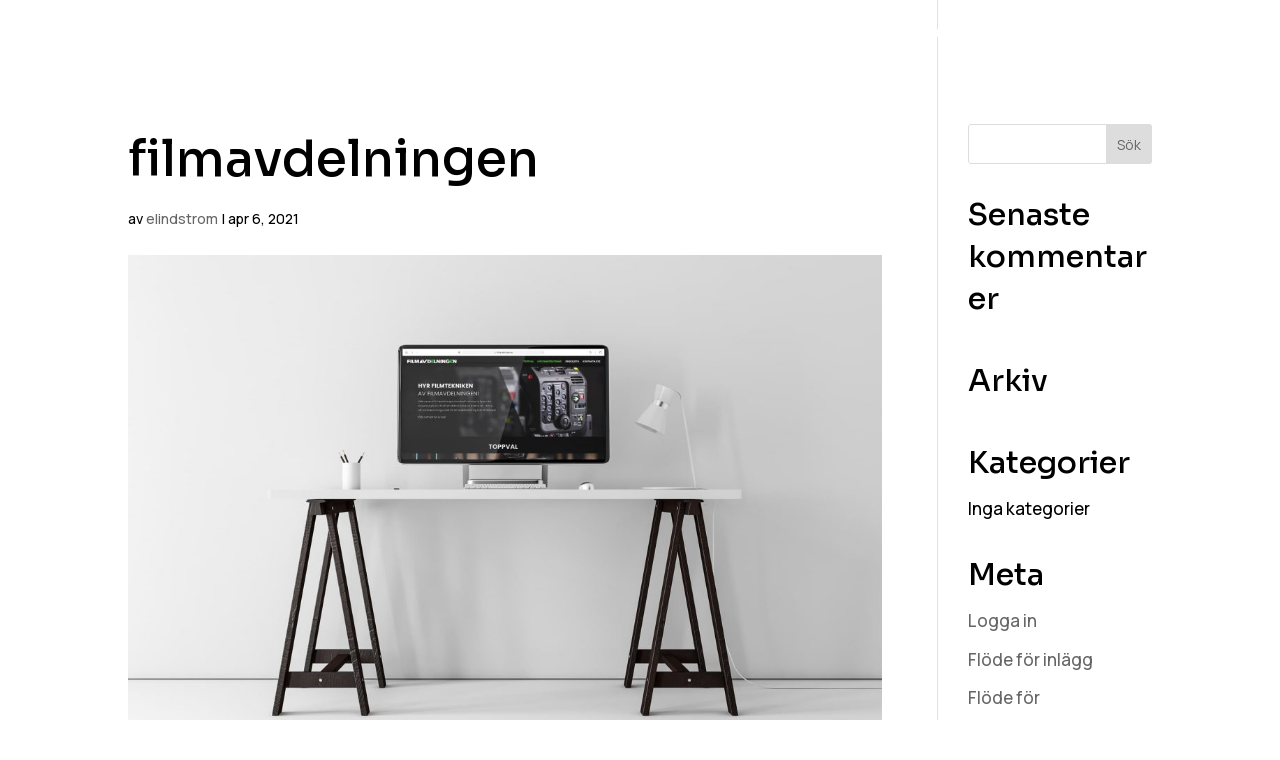

--- FILE ---
content_type: text/css; charset=utf-8
request_url: https://elindstrom.se/wp-content/cache/min/1/wp-content/plugins/essential-grid/public/assets/font/font-awesome/css/esg-shims.css?ver=1750199360
body_size: 23673
content:
[class^="fa-icon-"],[class*=" fa-icon-"]{-moz-osx-font-smoothing:grayscale;-webkit-font-smoothing:antialiased;display:var(--fa-display,inline-block);font-style:normal;font-variant:normal;line-height:1;text-rendering:auto}[class^="fa-icon-"]::before,[class*=" fa-icon-"]::before{content:var(--fa)}[class^="fa-icon-"],[class*=" fa-icon-"]{font-family:'Font Awesome 6 Free'}[class^="fa-icon-brand-"],[class*=" fa-icon-brand-"]{font-family:'Font Awesome 6 Brands'}.fa-icon-0{--fa:"\30"}.fa-icon-1{--fa:"\31"}.fa-icon-2{--fa:"\32"}.fa-icon-3{--fa:"\33"}.fa-icon-4{--fa:"\34"}.fa-icon-5{--fa:"\35"}.fa-icon-6{--fa:"\36"}.fa-icon-7{--fa:"\37"}.fa-icon-8{--fa:"\38"}.fa-icon-9{--fa:"\39"}.fa-icon-fill-drip{--fa:"\f576"}.fa-icon-arrows-to-circle{--fa:"\e4bd"}.fa-icon-circle-chevron-right{--fa:"\f138"}.fa-icon-chevron-circle-right{--fa:"\f138"}.fa-icon-at{--fa:"\40"}.fa-icon-trash-can{--fa:"\f2ed"}.fa-icon-trash-alt{--fa:"\f2ed"}.fa-icon-text-height{--fa:"\f034"}.fa-icon-user-xmark{--fa:"\f235"}.fa-icon-user-times{--fa:"\f235"}.fa-icon-stethoscope{--fa:"\f0f1"}.fa-icon-message{--fa:"\f27a"}.fa-icon-comment-alt{--fa:"\f27a"}.fa-icon-info{--fa:"\f129"}.fa-icon-down-left-and-up-right-to-center{--fa:"\f422"}.fa-icon-compress-alt{--fa:"\f422"}.fa-icon-explosion{--fa:"\e4e9"}.fa-icon-file-lines{--fa:"\f15c"}.fa-icon-file-alt{--fa:"\f15c"}.fa-icon-file-text{--fa:"\f15c"}.fa-icon-wave-square{--fa:"\f83e"}.fa-icon-ring{--fa:"\f70b"}.fa-icon-building-un{--fa:"\e4d9"}.fa-icon-dice-three{--fa:"\f527"}.fa-icon-calendar-days{--fa:"\f073"}.fa-icon-calendar-alt{--fa:"\f073"}.fa-icon-anchor-circle-check{--fa:"\e4aa"}.fa-icon-building-circle-arrow-right{--fa:"\e4d1"}.fa-icon-volleyball{--fa:"\f45f"}.fa-icon-volleyball-ball{--fa:"\f45f"}.fa-icon-arrows-up-to-line{--fa:"\e4c2"}.fa-icon-sort-down{--fa:"\f0dd"}.fa-icon-sort-desc{--fa:"\f0dd"}.fa-icon-circle-minus{--fa:"\f056"}.fa-icon-minus-circle{--fa:"\f056"}.fa-icon-door-open{--fa:"\f52b"}.fa-icon-right-from-bracket{--fa:"\f2f5"}.fa-icon-sign-out-alt{--fa:"\f2f5"}.fa-icon-atom{--fa:"\f5d2"}.fa-icon-soap{--fa:"\e06e"}.fa-icon-icons{--fa:"\f86d"}.fa-icon-heart-music-camera-bolt{--fa:"\f86d"}.fa-icon-microphone-lines-slash{--fa:"\f539"}.fa-icon-microphone-alt-slash{--fa:"\f539"}.fa-icon-bridge-circle-check{--fa:"\e4c9"}.fa-icon-pump-medical{--fa:"\e06a"}.fa-icon-fingerprint{--fa:"\f577"}.fa-icon-hand-point-right{--fa:"\f0a4"}.fa-icon-magnifying-glass-location{--fa:"\f689"}.fa-icon-search-location{--fa:"\f689"}.fa-icon-forward-step{--fa:"\f051"}.fa-icon-step-forward{--fa:"\f051"}.fa-icon-face-smile-beam{--fa:"\f5b8"}.fa-icon-smile-beam{--fa:"\f5b8"}.fa-icon-flag-checkered{--fa:"\f11e"}.fa-icon-football{--fa:"\f44e"}.fa-icon-football-ball{--fa:"\f44e"}.fa-icon-school-circle-exclamation{--fa:"\e56c"}.fa-icon-crop{--fa:"\f125"}.fa-icon-angles-down{--fa:"\f103"}.fa-icon-angle-double-down{--fa:"\f103"}.fa-icon-users-rectangle{--fa:"\e594"}.fa-icon-people-roof{--fa:"\e537"}.fa-icon-people-line{--fa:"\e534"}.fa-icon-beer-mug-empty{--fa:"\f0fc"}.fa-icon-beer{--fa:"\f0fc"}.fa-icon-diagram-predecessor{--fa:"\e477"}.fa-icon-arrow-up-long{--fa:"\f176"}.fa-icon-long-arrow-up{--fa:"\f176"}.fa-icon-fire-flame-simple{--fa:"\f46a"}.fa-icon-burn{--fa:"\f46a"}.fa-icon-person{--fa:"\f183"}.fa-icon-male{--fa:"\f183"}.fa-icon-laptop{--fa:"\f109"}.fa-icon-file-csv{--fa:"\f6dd"}.fa-icon-menorah{--fa:"\f676"}.fa-icon-truck-plane{--fa:"\e58f"}.fa-icon-record-vinyl{--fa:"\f8d9"}.fa-icon-face-grin-stars{--fa:"\f587"}.fa-icon-grin-stars{--fa:"\f587"}.fa-icon-bong{--fa:"\f55c"}.fa-icon-spaghetti-monster-flying{--fa:"\f67b"}.fa-icon-pastafarianism{--fa:"\f67b"}.fa-icon-arrow-down-up-across-line{--fa:"\e4af"}.fa-icon-spoon{--fa:"\f2e5"}.fa-icon-utensil-spoon{--fa:"\f2e5"}.fa-icon-jar-wheat{--fa:"\e517"}.fa-icon-envelopes-bulk{--fa:"\f674"}.fa-icon-mail-bulk{--fa:"\f674"}.fa-icon-file-circle-exclamation{--fa:"\e4eb"}.fa-icon-circle-h{--fa:"\f47e"}.fa-icon-hospital-symbol{--fa:"\f47e"}.fa-icon-pager{--fa:"\f815"}.fa-icon-address-book{--fa:"\f2b9"}.fa-icon-contact-book{--fa:"\f2b9"}.fa-icon-strikethrough{--fa:"\f0cc"}.fa-icon-k{--fa:"\4b"}.fa-icon-landmark-flag{--fa:"\e51c"}.fa-icon-pencil{--fa:"\f303"}.fa-icon-pencil-alt{--fa:"\f303"}.fa-icon-backward{--fa:"\f04a"}.fa-icon-caret-right{--fa:"\f0da"}.fa-icon-comments{--fa:"\f086"}.fa-icon-paste{--fa:"\f0ea"}.fa-icon-file-clipboard{--fa:"\f0ea"}.fa-icon-code-pull-request{--fa:"\e13c"}.fa-icon-clipboard-list{--fa:"\f46d"}.fa-icon-truck-ramp-box{--fa:"\f4de"}.fa-icon-truck-loading{--fa:"\f4de"}.fa-icon-user-check{--fa:"\f4fc"}.fa-icon-vial-virus{--fa:"\e597"}.fa-icon-sheet-plastic{--fa:"\e571"}.fa-icon-blog{--fa:"\f781"}.fa-icon-user-ninja{--fa:"\f504"}.fa-icon-person-arrow-up-from-line{--fa:"\e539"}.fa-icon-scroll-torah{--fa:"\f6a0"}.fa-icon-torah{--fa:"\f6a0"}.fa-icon-broom-ball{--fa:"\f458"}.fa-icon-quidditch{--fa:"\f458"}.fa-icon-quidditch-broom-ball{--fa:"\f458"}.fa-icon-toggle-off{--fa:"\f204"}.fa-icon-box-archive{--fa:"\f187"}.fa-icon-archive{--fa:"\f187"}.fa-icon-person-drowning{--fa:"\e545"}.fa-icon-arrow-down-9-1{--fa:"\f886"}.fa-icon-sort-numeric-desc{--fa:"\f886"}.fa-icon-sort-numeric-down-alt{--fa:"\f886"}.fa-icon-face-grin-tongue-squint{--fa:"\f58a"}.fa-icon-grin-tongue-squint{--fa:"\f58a"}.fa-icon-spray-can{--fa:"\f5bd"}.fa-icon-truck-monster{--fa:"\f63b"}.fa-icon-w{--fa:"\57"}.fa-icon-earth-africa{--fa:"\f57c"}.fa-icon-globe-africa{--fa:"\f57c"}.fa-icon-rainbow{--fa:"\f75b"}.fa-icon-circle-notch{--fa:"\f1ce"}.fa-icon-tablet-screen-button{--fa:"\f3fa"}.fa-icon-tablet-alt{--fa:"\f3fa"}.fa-icon-paw{--fa:"\f1b0"}.fa-icon-cloud{--fa:"\f0c2"}.fa-icon-trowel-bricks{--fa:"\e58a"}.fa-icon-face-flushed{--fa:"\f579"}.fa-icon-flushed{--fa:"\f579"}.fa-icon-hospital-user{--fa:"\f80d"}.fa-icon-tent-arrow-left-right{--fa:"\e57f"}.fa-icon-gavel{--fa:"\f0e3"}.fa-icon-legal{--fa:"\f0e3"}.fa-icon-binoculars{--fa:"\f1e5"}.fa-icon-microphone-slash{--fa:"\f131"}.fa-icon-box-tissue{--fa:"\e05b"}.fa-icon-motorcycle{--fa:"\f21c"}.fa-icon-bell-concierge{--fa:"\f562"}.fa-icon-concierge-bell{--fa:"\f562"}.fa-icon-pen-ruler{--fa:"\f5ae"}.fa-icon-pencil-ruler{--fa:"\f5ae"}.fa-icon-people-arrows{--fa:"\e068"}.fa-icon-people-arrows-left-right{--fa:"\e068"}.fa-icon-mars-and-venus-burst{--fa:"\e523"}.fa-icon-square-caret-right{--fa:"\f152"}.fa-icon-caret-square-right{--fa:"\f152"}.fa-icon-scissors{--fa:"\f0c4"}.fa-icon-cut{--fa:"\f0c4"}.fa-icon-sun-plant-wilt{--fa:"\e57a"}.fa-icon-toilets-portable{--fa:"\e584"}.fa-icon-hockey-puck{--fa:"\f453"}.fa-icon-table{--fa:"\f0ce"}.fa-icon-magnifying-glass-arrow-right{--fa:"\e521"}.fa-icon-tachograph-digital{--fa:"\f566"}.fa-icon-digital-tachograph{--fa:"\f566"}.fa-icon-users-slash{--fa:"\e073"}.fa-icon-clover{--fa:"\e139"}.fa-icon-reply{--fa:"\f3e5"}.fa-icon-mail-reply{--fa:"\f3e5"}.fa-icon-star-and-crescent{--fa:"\f699"}.fa-icon-house-fire{--fa:"\e50c"}.fa-icon-square-minus{--fa:"\f146"}.fa-icon-minus-square{--fa:"\f146"}.fa-icon-helicopter{--fa:"\f533"}.fa-icon-compass{--fa:"\f14e"}.fa-icon-square-caret-down{--fa:"\f150"}.fa-icon-caret-square-down{--fa:"\f150"}.fa-icon-file-circle-question{--fa:"\e4ef"}.fa-icon-laptop-code{--fa:"\f5fc"}.fa-icon-swatchbook{--fa:"\f5c3"}.fa-icon-prescription-bottle{--fa:"\f485"}.fa-icon-bars{--fa:"\f0c9"}.fa-icon-navicon{--fa:"\f0c9"}.fa-icon-people-group{--fa:"\e533"}.fa-icon-hourglass-end{--fa:"\f253"}.fa-icon-hourglass-3{--fa:"\f253"}.fa-icon-heart-crack{--fa:"\f7a9"}.fa-icon-heart-broken{--fa:"\f7a9"}.fa-icon-square-up-right{--fa:"\f360"}.fa-icon-external-link-square-alt{--fa:"\f360"}.fa-icon-face-kiss-beam{--fa:"\f597"}.fa-icon-kiss-beam{--fa:"\f597"}.fa-icon-film{--fa:"\f008"}.fa-icon-ruler-horizontal{--fa:"\f547"}.fa-icon-people-robbery{--fa:"\e536"}.fa-icon-lightbulb{--fa:"\f0eb"}.fa-icon-caret-left{--fa:"\f0d9"}.fa-icon-circle-exclamation{--fa:"\f06a"}.fa-icon-exclamation-circle{--fa:"\f06a"}.fa-icon-school-circle-xmark{--fa:"\e56d"}.fa-icon-arrow-right-from-bracket{--fa:"\f08b"}.fa-icon-sign-out{--fa:"\f08b"}.fa-icon-circle-chevron-down{--fa:"\f13a"}.fa-icon-chevron-circle-down{--fa:"\f13a"}.fa-icon-unlock-keyhole{--fa:"\f13e"}.fa-icon-unlock-alt{--fa:"\f13e"}.fa-icon-cloud-showers-heavy{--fa:"\f740"}.fa-icon-headphones-simple{--fa:"\f58f"}.fa-icon-headphones-alt{--fa:"\f58f"}.fa-icon-sitemap{--fa:"\f0e8"}.fa-icon-circle-dollar-to-slot{--fa:"\f4b9"}.fa-icon-donate{--fa:"\f4b9"}.fa-icon-memory{--fa:"\f538"}.fa-icon-road-spikes{--fa:"\e568"}.fa-icon-fire-burner{--fa:"\e4f1"}.fa-icon-flag{--fa:"\f024"}.fa-icon-hanukiah{--fa:"\f6e6"}.fa-icon-feather{--fa:"\f52d"}.fa-icon-volume-low{--fa:"\f027"}.fa-icon-volume-down{--fa:"\f027"}.fa-icon-comment-slash{--fa:"\f4b3"}.fa-icon-cloud-sun-rain{--fa:"\f743"}.fa-icon-compress{--fa:"\f066"}.fa-icon-wheat-awn{--fa:"\e2cd"}.fa-icon-wheat-alt{--fa:"\e2cd"}.fa-icon-ankh{--fa:"\f644"}.fa-icon-hands-holding-child{--fa:"\e4fa"}.fa-icon-asterisk{--fa:"\2a"}.fa-icon-square-check{--fa:"\f14a"}.fa-icon-check-square{--fa:"\f14a"}.fa-icon-peseta-sign{--fa:"\e221"}.fa-icon-heading{--fa:"\f1dc"}.fa-icon-header{--fa:"\f1dc"}.fa-icon-ghost{--fa:"\f6e2"}.fa-icon-list{--fa:"\f03a"}.fa-icon-list-squares{--fa:"\f03a"}.fa-icon-square-phone-flip{--fa:"\f87b"}.fa-icon-phone-square-alt{--fa:"\f87b"}.fa-icon-cart-plus{--fa:"\f217"}.fa-icon-gamepad{--fa:"\f11b"}.fa-icon-circle-dot{--fa:"\f192"}.fa-icon-dot-circle{--fa:"\f192"}.fa-icon-face-dizzy{--fa:"\f567"}.fa-icon-dizzy{--fa:"\f567"}.fa-icon-egg{--fa:"\f7fb"}.fa-icon-house-medical-circle-xmark{--fa:"\e513"}.fa-icon-campground{--fa:"\f6bb"}.fa-icon-folder-plus{--fa:"\f65e"}.fa-icon-futbol{--fa:"\f1e3"}.fa-icon-futbol-ball{--fa:"\f1e3"}.fa-icon-soccer-ball{--fa:"\f1e3"}.fa-icon-paintbrush{--fa:"\f1fc"}.fa-icon-paint-brush{--fa:"\f1fc"}.fa-icon-lock{--fa:"\f023"}.fa-icon-gas-pump{--fa:"\f52f"}.fa-icon-hot-tub-person{--fa:"\f593"}.fa-icon-hot-tub{--fa:"\f593"}.fa-icon-map-location{--fa:"\f59f"}.fa-icon-map-marked{--fa:"\f59f"}.fa-icon-house-flood-water{--fa:"\e50e"}.fa-icon-tree{--fa:"\f1bb"}.fa-icon-bridge-lock{--fa:"\e4cc"}.fa-icon-sack-dollar{--fa:"\f81d"}.fa-icon-pen-to-square{--fa:"\f044"}.fa-icon-edit{--fa:"\f044"}.fa-icon-car-side{--fa:"\f5e4"}.fa-icon-share-nodes{--fa:"\f1e0"}.fa-icon-share-alt{--fa:"\f1e0"}.fa-icon-heart-circle-minus{--fa:"\e4ff"}.fa-icon-hourglass-half{--fa:"\f252"}.fa-icon-hourglass-2{--fa:"\f252"}.fa-icon-microscope{--fa:"\f610"}.fa-icon-sink{--fa:"\e06d"}.fa-icon-bag-shopping{--fa:"\f290"}.fa-icon-shopping-bag{--fa:"\f290"}.fa-icon-arrow-down-z-a{--fa:"\f881"}.fa-icon-sort-alpha-desc{--fa:"\f881"}.fa-icon-sort-alpha-down-alt{--fa:"\f881"}.fa-icon-mitten{--fa:"\f7b5"}.fa-icon-person-rays{--fa:"\e54d"}.fa-icon-users{--fa:"\f0c0"}.fa-icon-eye-slash{--fa:"\f070"}.fa-icon-flask-vial{--fa:"\e4f3"}.fa-icon-hand{--fa:"\f256"}.fa-icon-hand-paper{--fa:"\f256"}.fa-icon-om{--fa:"\f679"}.fa-icon-worm{--fa:"\e599"}.fa-icon-house-circle-xmark{--fa:"\e50b"}.fa-icon-plug{--fa:"\f1e6"}.fa-icon-chevron-up{--fa:"\f077"}.fa-icon-hand-spock{--fa:"\f259"}.fa-icon-stopwatch{--fa:"\f2f2"}.fa-icon-face-kiss{--fa:"\f596"}.fa-icon-kiss{--fa:"\f596"}.fa-icon-bridge-circle-xmark{--fa:"\e4cb"}.fa-icon-face-grin-tongue{--fa:"\f589"}.fa-icon-grin-tongue{--fa:"\f589"}.fa-icon-chess-bishop{--fa:"\f43a"}.fa-icon-face-grin-wink{--fa:"\f58c"}.fa-icon-grin-wink{--fa:"\f58c"}.fa-icon-ear-deaf{--fa:"\f2a4"}.fa-icon-deaf{--fa:"\f2a4"}.fa-icon-deafness{--fa:"\f2a4"}.fa-icon-hard-of-hearing{--fa:"\f2a4"}.fa-icon-road-circle-check{--fa:"\e564"}.fa-icon-dice-five{--fa:"\f523"}.fa-icon-square-rss{--fa:"\f143"}.fa-icon-rss-square{--fa:"\f143"}.fa-icon-land-mine-on{--fa:"\e51b"}.fa-icon-i-cursor{--fa:"\f246"}.fa-icon-stamp{--fa:"\f5bf"}.fa-icon-stairs{--fa:"\e289"}.fa-icon-i{--fa:"\49"}.fa-icon-hryvnia-sign{--fa:"\f6f2"}.fa-icon-hryvnia{--fa:"\f6f2"}.fa-icon-pills{--fa:"\f484"}.fa-icon-face-grin-wide{--fa:"\f581"}.fa-icon-grin-alt{--fa:"\f581"}.fa-icon-tooth{--fa:"\f5c9"}.fa-icon-v{--fa:"\56"}.fa-icon-bangladeshi-taka-sign{--fa:"\e2e6"}.fa-icon-bicycle{--fa:"\f206"}.fa-icon-staff-snake{--fa:"\e579"}.fa-icon-rod-asclepius{--fa:"\e579"}.fa-icon-rod-snake{--fa:"\e579"}.fa-icon-staff-aesculapius{--fa:"\e579"}.fa-icon-head-side-cough-slash{--fa:"\e062"}.fa-icon-truck-medical{--fa:"\f0f9"}.fa-icon-ambulance{--fa:"\f0f9"}.fa-icon-wheat-awn-circle-exclamation{--fa:"\e598"}.fa-icon-snowman{--fa:"\f7d0"}.fa-icon-mortar-pestle{--fa:"\f5a7"}.fa-icon-road-barrier{--fa:"\e562"}.fa-icon-school{--fa:"\f549"}.fa-icon-igloo{--fa:"\f7ae"}.fa-icon-joint{--fa:"\f595"}.fa-icon-angle-right{--fa:"\f105"}.fa-icon-horse{--fa:"\f6f0"}.fa-icon-q{--fa:"\51"}.fa-icon-g{--fa:"\47"}.fa-icon-notes-medical{--fa:"\f481"}.fa-icon-temperature-half{--fa:"\f2c9"}.fa-icon-temperature-2{--fa:"\f2c9"}.fa-icon-thermometer-2{--fa:"\f2c9"}.fa-icon-thermometer-half{--fa:"\f2c9"}.fa-icon-dong-sign{--fa:"\e169"}.fa-icon-capsules{--fa:"\f46b"}.fa-icon-poo-storm{--fa:"\f75a"}.fa-icon-poo-bolt{--fa:"\f75a"}.fa-icon-face-frown-open{--fa:"\f57a"}.fa-icon-frown-open{--fa:"\f57a"}.fa-icon-hand-point-up{--fa:"\f0a6"}.fa-icon-money-bill{--fa:"\f0d6"}.fa-icon-bookmark{--fa:"\f02e"}.fa-icon-align-justify{--fa:"\f039"}.fa-icon-umbrella-beach{--fa:"\f5ca"}.fa-icon-helmet-un{--fa:"\e503"}.fa-icon-bullseye{--fa:"\f140"}.fa-icon-bacon{--fa:"\f7e5"}.fa-icon-hand-point-down{--fa:"\f0a7"}.fa-icon-arrow-up-from-bracket{--fa:"\e09a"}.fa-icon-folder{--fa:"\f07b"}.fa-icon-folder-blank{--fa:"\f07b"}.fa-icon-file-waveform{--fa:"\f478"}.fa-icon-file-medical-alt{--fa:"\f478"}.fa-icon-radiation{--fa:"\f7b9"}.fa-icon-chart-simple{--fa:"\e473"}.fa-icon-mars-stroke{--fa:"\f229"}.fa-icon-vial{--fa:"\f492"}.fa-icon-gauge{--fa:"\f624"}.fa-icon-dashboard{--fa:"\f624"}.fa-icon-gauge-med{--fa:"\f624"}.fa-icon-tachometer-alt-average{--fa:"\f624"}.fa-icon-wand-magic-sparkles{--fa:"\e2ca"}.fa-icon-magic-wand-sparkles{--fa:"\e2ca"}.fa-icon-e{--fa:"\45"}.fa-icon-pen-clip{--fa:"\f305"}.fa-icon-pen-alt{--fa:"\f305"}.fa-icon-bridge-circle-exclamation{--fa:"\e4ca"}.fa-icon-user{--fa:"\f007"}.fa-icon-school-circle-check{--fa:"\e56b"}.fa-icon-dumpster{--fa:"\f793"}.fa-icon-van-shuttle{--fa:"\f5b6"}.fa-icon-shuttle-van{--fa:"\f5b6"}.fa-icon-building-user{--fa:"\e4da"}.fa-icon-square-caret-left{--fa:"\f191"}.fa-icon-caret-square-left{--fa:"\f191"}.fa-icon-highlighter{--fa:"\f591"}.fa-icon-key{--fa:"\f084"}.fa-icon-bullhorn{--fa:"\f0a1"}.fa-icon-globe{--fa:"\f0ac"}.fa-icon-synagogue{--fa:"\f69b"}.fa-icon-person-half-dress{--fa:"\e548"}.fa-icon-road-bridge{--fa:"\e563"}.fa-icon-location-arrow{--fa:"\f124"}.fa-icon-c{--fa:"\43"}.fa-icon-tablet-button{--fa:"\f10a"}.fa-icon-building-lock{--fa:"\e4d6"}.fa-icon-pizza-slice{--fa:"\f818"}.fa-icon-money-bill-wave{--fa:"\f53a"}.fa-icon-chart-area{--fa:"\f1fe"}.fa-icon-area-chart{--fa:"\f1fe"}.fa-icon-house-flag{--fa:"\e50d"}.fa-icon-person-circle-minus{--fa:"\e540"}.fa-icon-ban{--fa:"\f05e"}.fa-icon-cancel{--fa:"\f05e"}.fa-icon-camera-rotate{--fa:"\e0d8"}.fa-icon-spray-can-sparkles{--fa:"\f5d0"}.fa-icon-air-freshener{--fa:"\f5d0"}.fa-icon-star{--fa:"\f005"}.fa-icon-repeat{--fa:"\f363"}.fa-icon-cross{--fa:"\f654"}.fa-icon-box{--fa:"\f466"}.fa-icon-venus-mars{--fa:"\f228"}.fa-icon-arrow-pointer{--fa:"\f245"}.fa-icon-mouse-pointer{--fa:"\f245"}.fa-icon-maximize{--fa:"\f31e"}.fa-icon-expand-arrows-alt{--fa:"\f31e"}.fa-icon-charging-station{--fa:"\f5e7"}.fa-icon-shapes{--fa:"\f61f"}.fa-icon-triangle-circle-square{--fa:"\f61f"}.fa-icon-shuffle{--fa:"\f074"}.fa-icon-random{--fa:"\f074"}.fa-icon-person-running{--fa:"\f70c"}.fa-icon-running{--fa:"\f70c"}.fa-icon-mobile-retro{--fa:"\e527"}.fa-icon-grip-lines-vertical{--fa:"\f7a5"}.fa-icon-spider{--fa:"\f717"}.fa-icon-hands-bound{--fa:"\e4f9"}.fa-icon-file-invoice-dollar{--fa:"\f571"}.fa-icon-plane-circle-exclamation{--fa:"\e556"}.fa-icon-x-ray{--fa:"\f497"}.fa-icon-spell-check{--fa:"\f891"}.fa-icon-slash{--fa:"\f715"}.fa-icon-computer-mouse{--fa:"\f8cc"}.fa-icon-mouse{--fa:"\f8cc"}.fa-icon-arrow-right-to-bracket{--fa:"\f090"}.fa-icon-sign-in{--fa:"\f090"}.fa-icon-shop-slash{--fa:"\e070"}.fa-icon-store-alt-slash{--fa:"\e070"}.fa-icon-server{--fa:"\f233"}.fa-icon-virus-covid-slash{--fa:"\e4a9"}.fa-icon-shop-lock{--fa:"\e4a5"}.fa-icon-hourglass-start{--fa:"\f251"}.fa-icon-hourglass-1{--fa:"\f251"}.fa-icon-blender-phone{--fa:"\f6b6"}.fa-icon-building-wheat{--fa:"\e4db"}.fa-icon-person-breastfeeding{--fa:"\e53a"}.fa-icon-right-to-bracket{--fa:"\f2f6"}.fa-icon-sign-in-alt{--fa:"\f2f6"}.fa-icon-venus{--fa:"\f221"}.fa-icon-passport{--fa:"\f5ab"}.fa-icon-thumbtack-slash{--fa:"\e68f"}.fa-icon-thumb-tack-slash{--fa:"\e68f"}.fa-icon-heart-pulse{--fa:"\f21e"}.fa-icon-heartbeat{--fa:"\f21e"}.fa-icon-people-carry-box{--fa:"\f4ce"}.fa-icon-people-carry{--fa:"\f4ce"}.fa-icon-temperature-high{--fa:"\f769"}.fa-icon-microchip{--fa:"\f2db"}.fa-icon-crown{--fa:"\f521"}.fa-icon-weight-hanging{--fa:"\f5cd"}.fa-icon-xmarks-lines{--fa:"\e59a"}.fa-icon-file-prescription{--fa:"\f572"}.fa-icon-weight-scale{--fa:"\f496"}.fa-icon-weight{--fa:"\f496"}.fa-icon-user-group{--fa:"\f500"}.fa-icon-user-friends{--fa:"\f500"}.fa-icon-arrow-up-a-z{--fa:"\f15e"}.fa-icon-sort-alpha-up{--fa:"\f15e"}.fa-icon-chess-knight{--fa:"\f441"}.fa-icon-face-laugh-squint{--fa:"\f59b"}.fa-icon-laugh-squint{--fa:"\f59b"}.fa-icon-wheelchair{--fa:"\f193"}.fa-icon-circle-arrow-up{--fa:"\f0aa"}.fa-icon-arrow-circle-up{--fa:"\f0aa"}.fa-icon-toggle-on{--fa:"\f205"}.fa-icon-person-walking{--fa:"\f554"}.fa-icon-walking{--fa:"\f554"}.fa-icon-l{--fa:"\4c"}.fa-icon-fire{--fa:"\f06d"}.fa-icon-bed-pulse{--fa:"\f487"}.fa-icon-procedures{--fa:"\f487"}.fa-icon-shuttle-space{--fa:"\f197"}.fa-icon-space-shuttle{--fa:"\f197"}.fa-icon-face-laugh{--fa:"\f599"}.fa-icon-laugh{--fa:"\f599"}.fa-icon-folder-open{--fa:"\f07c"}.fa-icon-heart-circle-plus{--fa:"\e500"}.fa-icon-code-fork{--fa:"\e13b"}.fa-icon-city{--fa:"\f64f"}.fa-icon-microphone-lines{--fa:"\f3c9"}.fa-icon-microphone-alt{--fa:"\f3c9"}.fa-icon-pepper-hot{--fa:"\f816"}.fa-icon-unlock{--fa:"\f09c"}.fa-icon-colon-sign{--fa:"\e140"}.fa-icon-headset{--fa:"\f590"}.fa-icon-store-slash{--fa:"\e071"}.fa-icon-road-circle-xmark{--fa:"\e566"}.fa-icon-user-minus{--fa:"\f503"}.fa-icon-mars-stroke-up{--fa:"\f22a"}.fa-icon-mars-stroke-v{--fa:"\f22a"}.fa-icon-champagne-glasses{--fa:"\f79f"}.fa-icon-glass-cheers{--fa:"\f79f"}.fa-icon-clipboard{--fa:"\f328"}.fa-icon-house-circle-exclamation{--fa:"\e50a"}.fa-icon-file-arrow-up{--fa:"\f574"}.fa-icon-file-upload{--fa:"\f574"}.fa-icon-wifi{--fa:"\f1eb"}.fa-icon-wifi-3{--fa:"\f1eb"}.fa-icon-wifi-strong{--fa:"\f1eb"}.fa-icon-bath{--fa:"\f2cd"}.fa-icon-bathtub{--fa:"\f2cd"}.fa-icon-underline{--fa:"\f0cd"}.fa-icon-user-pen{--fa:"\f4ff"}.fa-icon-user-edit{--fa:"\f4ff"}.fa-icon-signature{--fa:"\f5b7"}.fa-icon-stroopwafel{--fa:"\f551"}.fa-icon-bold{--fa:"\f032"}.fa-icon-anchor-lock{--fa:"\e4ad"}.fa-icon-building-ngo{--fa:"\e4d7"}.fa-icon-manat-sign{--fa:"\e1d5"}.fa-icon-not-equal{--fa:"\f53e"}.fa-icon-border-top-left{--fa:"\f853"}.fa-icon-border-style{--fa:"\f853"}.fa-icon-map-location-dot{--fa:"\f5a0"}.fa-icon-map-marked-alt{--fa:"\f5a0"}.fa-icon-jedi{--fa:"\f669"}.fa-icon-square-poll-vertical{--fa:"\f681"}.fa-icon-poll{--fa:"\f681"}.fa-icon-mug-hot{--fa:"\f7b6"}.fa-icon-car-battery{--fa:"\f5df"}.fa-icon-battery-car{--fa:"\f5df"}.fa-icon-gift{--fa:"\f06b"}.fa-icon-dice-two{--fa:"\f528"}.fa-icon-chess-queen{--fa:"\f445"}.fa-icon-glasses{--fa:"\f530"}.fa-icon-chess-board{--fa:"\f43c"}.fa-icon-building-circle-check{--fa:"\e4d2"}.fa-icon-person-chalkboard{--fa:"\e53d"}.fa-icon-mars-stroke-right{--fa:"\f22b"}.fa-icon-mars-stroke-h{--fa:"\f22b"}.fa-icon-hand-back-fist{--fa:"\f255"}.fa-icon-hand-rock{--fa:"\f255"}.fa-icon-square-caret-up{--fa:"\f151"}.fa-icon-caret-square-up{--fa:"\f151"}.fa-icon-cloud-showers-water{--fa:"\e4e4"}.fa-icon-chart-bar{--fa:"\f080"}.fa-icon-bar-chart{--fa:"\f080"}.fa-icon-hands-bubbles{--fa:"\e05e"}.fa-icon-hands-wash{--fa:"\e05e"}.fa-icon-less-than-equal{--fa:"\f537"}.fa-icon-train{--fa:"\f238"}.fa-icon-eye-low-vision{--fa:"\f2a8"}.fa-icon-low-vision{--fa:"\f2a8"}.fa-icon-crow{--fa:"\f520"}.fa-icon-sailboat{--fa:"\e445"}.fa-icon-window-restore{--fa:"\f2d2"}.fa-icon-square-plus{--fa:"\f0fe"}.fa-icon-plus-square{--fa:"\f0fe"}.fa-icon-torii-gate{--fa:"\f6a1"}.fa-icon-frog{--fa:"\f52e"}.fa-icon-bucket{--fa:"\e4cf"}.fa-icon-image{--fa:"\f03e"}.fa-icon-microphone{--fa:"\f130"}.fa-icon-cow{--fa:"\f6c8"}.fa-icon-caret-up{--fa:"\f0d8"}.fa-icon-screwdriver{--fa:"\f54a"}.fa-icon-folder-closed{--fa:"\e185"}.fa-icon-house-tsunami{--fa:"\e515"}.fa-icon-square-nfi{--fa:"\e576"}.fa-icon-arrow-up-from-ground-water{--fa:"\e4b5"}.fa-icon-martini-glass{--fa:"\f57b"}.fa-icon-glass-martini-alt{--fa:"\f57b"}.fa-icon-square-binary{--fa:"\e69b"}.fa-icon-rotate-left{--fa:"\f2ea"}.fa-icon-rotate-back{--fa:"\f2ea"}.fa-icon-rotate-backward{--fa:"\f2ea"}.fa-icon-undo-alt{--fa:"\f2ea"}.fa-icon-table-columns{--fa:"\f0db"}.fa-icon-columns{--fa:"\f0db"}.fa-icon-lemon{--fa:"\f094"}.fa-icon-head-side-mask{--fa:"\e063"}.fa-icon-handshake{--fa:"\f2b5"}.fa-icon-gem{--fa:"\f3a5"}.fa-icon-dolly{--fa:"\f472"}.fa-icon-dolly-box{--fa:"\f472"}.fa-icon-smoking{--fa:"\f48d"}.fa-icon-minimize{--fa:"\f78c"}.fa-icon-compress-arrows-alt{--fa:"\f78c"}.fa-icon-monument{--fa:"\f5a6"}.fa-icon-snowplow{--fa:"\f7d2"}.fa-icon-angles-right{--fa:"\f101"}.fa-icon-angle-double-right{--fa:"\f101"}.fa-icon-cannabis{--fa:"\f55f"}.fa-icon-circle-play{--fa:"\f144"}.fa-icon-play-circle{--fa:"\f144"}.fa-icon-tablets{--fa:"\f490"}.fa-icon-ethernet{--fa:"\f796"}.fa-icon-euro-sign{--fa:"\f153"}.fa-icon-eur{--fa:"\f153"}.fa-icon-euro{--fa:"\f153"}.fa-icon-chair{--fa:"\f6c0"}.fa-icon-circle-check{--fa:"\f058"}.fa-icon-check-circle{--fa:"\f058"}.fa-icon-circle-stop{--fa:"\f28d"}.fa-icon-stop-circle{--fa:"\f28d"}.fa-icon-compass-drafting{--fa:"\f568"}.fa-icon-drafting-compass{--fa:"\f568"}.fa-icon-plate-wheat{--fa:"\e55a"}.fa-icon-icicles{--fa:"\f7ad"}.fa-icon-person-shelter{--fa:"\e54f"}.fa-icon-neuter{--fa:"\f22c"}.fa-icon-id-badge{--fa:"\f2c1"}.fa-icon-marker{--fa:"\f5a1"}.fa-icon-face-laugh-beam{--fa:"\f59a"}.fa-icon-laugh-beam{--fa:"\f59a"}.fa-icon-helicopter-symbol{--fa:"\e502"}.fa-icon-universal-access{--fa:"\f29a"}.fa-icon-circle-chevron-up{--fa:"\f139"}.fa-icon-chevron-circle-up{--fa:"\f139"}.fa-icon-lari-sign{--fa:"\e1c8"}.fa-icon-volcano{--fa:"\f770"}.fa-icon-person-walking-dashed-line-arrow-right{--fa:"\e553"}.fa-icon-sterling-sign{--fa:"\f154"}.fa-icon-gbp{--fa:"\f154"}.fa-icon-pound-sign{--fa:"\f154"}.fa-icon-viruses{--fa:"\e076"}.fa-icon-square-person-confined{--fa:"\e577"}.fa-icon-user-tie{--fa:"\f508"}.fa-icon-arrow-down-long{--fa:"\f175"}.fa-icon-long-arrow-down{--fa:"\f175"}.fa-icon-tent-arrow-down-to-line{--fa:"\e57e"}.fa-icon-certificate{--fa:"\f0a3"}.fa-icon-reply-all{--fa:"\f122"}.fa-icon-mail-reply-all{--fa:"\f122"}.fa-icon-suitcase{--fa:"\f0f2"}.fa-icon-person-skating{--fa:"\f7c5"}.fa-icon-skating{--fa:"\f7c5"}.fa-icon-filter-circle-dollar{--fa:"\f662"}.fa-icon-funnel-dollar{--fa:"\f662"}.fa-icon-camera-retro{--fa:"\f083"}.fa-icon-circle-arrow-down{--fa:"\f0ab"}.fa-icon-arrow-circle-down{--fa:"\f0ab"}.fa-icon-file-import{--fa:"\f56f"}.fa-icon-arrow-right-to-file{--fa:"\f56f"}.fa-icon-square-arrow-up-right{--fa:"\f14c"}.fa-icon-external-link-square{--fa:"\f14c"}.fa-icon-box-open{--fa:"\f49e"}.fa-icon-scroll{--fa:"\f70e"}.fa-icon-spa{--fa:"\f5bb"}.fa-icon-location-pin-lock{--fa:"\e51f"}.fa-icon-pause{--fa:"\f04c"}.fa-icon-hill-avalanche{--fa:"\e507"}.fa-icon-temperature-empty{--fa:"\f2cb"}.fa-icon-temperature-0{--fa:"\f2cb"}.fa-icon-thermometer-0{--fa:"\f2cb"}.fa-icon-thermometer-empty{--fa:"\f2cb"}.fa-icon-bomb{--fa:"\f1e2"}.fa-icon-registered{--fa:"\f25d"}.fa-icon-address-card{--fa:"\f2bb"}.fa-icon-contact-card{--fa:"\f2bb"}.fa-icon-vcard{--fa:"\f2bb"}.fa-icon-scale-unbalanced-flip{--fa:"\f516"}.fa-icon-balance-scale-right{--fa:"\f516"}.fa-icon-subscript{--fa:"\f12c"}.fa-icon-diamond-turn-right{--fa:"\f5eb"}.fa-icon-directions{--fa:"\f5eb"}.fa-icon-burst{--fa:"\e4dc"}.fa-icon-house-laptop{--fa:"\e066"}.fa-icon-laptop-house{--fa:"\e066"}.fa-icon-face-tired{--fa:"\f5c8"}.fa-icon-tired{--fa:"\f5c8"}.fa-icon-money-bills{--fa:"\e1f3"}.fa-icon-smog{--fa:"\f75f"}.fa-icon-crutch{--fa:"\f7f7"}.fa-icon-cloud-arrow-up{--fa:"\f0ee"}.fa-icon-cloud-upload{--fa:"\f0ee"}.fa-icon-cloud-upload-alt{--fa:"\f0ee"}.fa-icon-palette{--fa:"\f53f"}.fa-icon-arrows-turn-right{--fa:"\e4c0"}.fa-icon-vest{--fa:"\e085"}.fa-icon-ferry{--fa:"\e4ea"}.fa-icon-arrows-down-to-people{--fa:"\e4b9"}.fa-icon-seedling{--fa:"\f4d8"}.fa-icon-sprout{--fa:"\f4d8"}.fa-icon-left-right{--fa:"\f337"}.fa-icon-arrows-alt-h{--fa:"\f337"}.fa-icon-boxes-packing{--fa:"\e4c7"}.fa-icon-circle-arrow-left{--fa:"\f0a8"}.fa-icon-arrow-circle-left{--fa:"\f0a8"}.fa-icon-group-arrows-rotate{--fa:"\e4f6"}.fa-icon-bowl-food{--fa:"\e4c6"}.fa-icon-candy-cane{--fa:"\f786"}.fa-icon-arrow-down-wide-short{--fa:"\f160"}.fa-icon-sort-amount-asc{--fa:"\f160"}.fa-icon-sort-amount-down{--fa:"\f160"}.fa-icon-cloud-bolt{--fa:"\f76c"}.fa-icon-thunderstorm{--fa:"\f76c"}.fa-icon-text-slash{--fa:"\f87d"}.fa-icon-remove-format{--fa:"\f87d"}.fa-icon-face-smile-wink{--fa:"\f4da"}.fa-icon-smile-wink{--fa:"\f4da"}.fa-icon-file-word{--fa:"\f1c2"}.fa-icon-file-powerpoint{--fa:"\f1c4"}.fa-icon-arrows-left-right{--fa:"\f07e"}.fa-icon-arrows-h{--fa:"\f07e"}.fa-icon-house-lock{--fa:"\e510"}.fa-icon-cloud-arrow-down{--fa:"\f0ed"}.fa-icon-cloud-download{--fa:"\f0ed"}.fa-icon-cloud-download-alt{--fa:"\f0ed"}.fa-icon-children{--fa:"\e4e1"}.fa-icon-chalkboard{--fa:"\f51b"}.fa-icon-blackboard{--fa:"\f51b"}.fa-icon-user-large-slash{--fa:"\f4fa"}.fa-icon-user-alt-slash{--fa:"\f4fa"}.fa-icon-envelope-open{--fa:"\f2b6"}.fa-icon-handshake-simple-slash{--fa:"\e05f"}.fa-icon-handshake-alt-slash{--fa:"\e05f"}.fa-icon-mattress-pillow{--fa:"\e525"}.fa-icon-guarani-sign{--fa:"\e19a"}.fa-icon-arrows-rotate{--fa:"\f021"}.fa-icon-refresh{--fa:"\f021"}.fa-icon-sync{--fa:"\f021"}.fa-icon-fire-extinguisher{--fa:"\f134"}.fa-icon-cruzeiro-sign{--fa:"\e152"}.fa-icon-greater-than-equal{--fa:"\f532"}.fa-icon-shield-halved{--fa:"\f3ed"}.fa-icon-shield-alt{--fa:"\f3ed"}.fa-icon-book-atlas{--fa:"\f558"}.fa-icon-atlas{--fa:"\f558"}.fa-icon-virus{--fa:"\e074"}.fa-icon-envelope-circle-check{--fa:"\e4e8"}.fa-icon-layer-group{--fa:"\f5fd"}.fa-icon-arrows-to-dot{--fa:"\e4be"}.fa-icon-archway{--fa:"\f557"}.fa-icon-heart-circle-check{--fa:"\e4fd"}.fa-icon-house-chimney-crack{--fa:"\f6f1"}.fa-icon-house-damage{--fa:"\f6f1"}.fa-icon-file-zipper{--fa:"\f1c6"}.fa-icon-file-archive{--fa:"\f1c6"}.fa-icon-square{--fa:"\f0c8"}.fa-icon-martini-glass-empty{--fa:"\f000"}.fa-icon-glass-martini{--fa:"\f000"}.fa-icon-couch{--fa:"\f4b8"}.fa-icon-cedi-sign{--fa:"\e0df"}.fa-icon-italic{--fa:"\f033"}.fa-icon-table-cells-column-lock{--fa:"\e678"}.fa-icon-church{--fa:"\f51d"}.fa-icon-comments-dollar{--fa:"\f653"}.fa-icon-democrat{--fa:"\f747"}.fa-icon-z{--fa:"\5a"}.fa-icon-person-skiing{--fa:"\f7c9"}.fa-icon-skiing{--fa:"\f7c9"}.fa-icon-road-lock{--fa:"\e567"}.fa-icon-a{--fa:"\41"}.fa-icon-temperature-arrow-down{--fa:"\e03f"}.fa-icon-temperature-down{--fa:"\e03f"}.fa-icon-feather-pointed{--fa:"\f56b"}.fa-icon-feather-alt{--fa:"\f56b"}.fa-icon-p{--fa:"\50"}.fa-icon-snowflake{--fa:"\f2dc"}.fa-icon-newspaper{--fa:"\f1ea"}.fa-icon-rectangle-ad{--fa:"\f641"}.fa-icon-ad{--fa:"\f641"}.fa-icon-circle-arrow-right{--fa:"\f0a9"}.fa-icon-arrow-circle-right{--fa:"\f0a9"}.fa-icon-filter-circle-xmark{--fa:"\e17b"}.fa-icon-locust{--fa:"\e520"}.fa-icon-sort{--fa:"\f0dc"}.fa-icon-unsorted{--fa:"\f0dc"}.fa-icon-list-ol{--fa:"\f0cb"}.fa-icon-list-1-2{--fa:"\f0cb"}.fa-icon-list-numeric{--fa:"\f0cb"}.fa-icon-person-dress-burst{--fa:"\e544"}.fa-icon-money-check-dollar{--fa:"\f53d"}.fa-icon-money-check-alt{--fa:"\f53d"}.fa-icon-vector-square{--fa:"\f5cb"}.fa-icon-bread-slice{--fa:"\f7ec"}.fa-icon-language{--fa:"\f1ab"}.fa-icon-face-kiss-wink-heart{--fa:"\f598"}.fa-icon-kiss-wink-heart{--fa:"\f598"}.fa-icon-filter{--fa:"\f0b0"}.fa-icon-question{--fa:"\3f"}.fa-icon-file-signature{--fa:"\f573"}.fa-icon-up-down-left-right{--fa:"\f0b2"}.fa-icon-arrows-alt{--fa:"\f0b2"}.fa-icon-house-chimney-user{--fa:"\e065"}.fa-icon-hand-holding-heart{--fa:"\f4be"}.fa-icon-puzzle-piece{--fa:"\f12e"}.fa-icon-money-check{--fa:"\f53c"}.fa-icon-star-half-stroke{--fa:"\f5c0"}.fa-icon-star-half-alt{--fa:"\f5c0"}.fa-icon-code{--fa:"\f121"}.fa-icon-whiskey-glass{--fa:"\f7a0"}.fa-icon-glass-whiskey{--fa:"\f7a0"}.fa-icon-building-circle-exclamation{--fa:"\e4d3"}.fa-icon-magnifying-glass-chart{--fa:"\e522"}.fa-icon-arrow-up-right-from-square{--fa:"\f08e"}.fa-icon-external-link{--fa:"\f08e"}.fa-icon-cubes-stacked{--fa:"\e4e6"}.fa-icon-won-sign{--fa:"\f159"}.fa-icon-krw{--fa:"\f159"}.fa-icon-won{--fa:"\f159"}.fa-icon-virus-covid{--fa:"\e4a8"}.fa-icon-austral-sign{--fa:"\e0a9"}.fa-icon-f{--fa:"\46"}.fa-icon-leaf{--fa:"\f06c"}.fa-icon-road{--fa:"\f018"}.fa-icon-taxi{--fa:"\f1ba"}.fa-icon-cab{--fa:"\f1ba"}.fa-icon-person-circle-plus{--fa:"\e541"}.fa-icon-chart-pie{--fa:"\f200"}.fa-icon-pie-chart{--fa:"\f200"}.fa-icon-bolt-lightning{--fa:"\e0b7"}.fa-icon-sack-xmark{--fa:"\e56a"}.fa-icon-file-excel{--fa:"\f1c3"}.fa-icon-file-contract{--fa:"\f56c"}.fa-icon-fish-fins{--fa:"\e4f2"}.fa-icon-building-flag{--fa:"\e4d5"}.fa-icon-face-grin-beam{--fa:"\f582"}.fa-icon-grin-beam{--fa:"\f582"}.fa-icon-object-ungroup{--fa:"\f248"}.fa-icon-poop{--fa:"\f619"}.fa-icon-location-pin{--fa:"\f041"}.fa-icon-map-marker{--fa:"\f041"}.fa-icon-kaaba{--fa:"\f66b"}.fa-icon-toilet-paper{--fa:"\f71e"}.fa-icon-helmet-safety{--fa:"\f807"}.fa-icon-hard-hat{--fa:"\f807"}.fa-icon-hat-hard{--fa:"\f807"}.fa-icon-eject{--fa:"\f052"}.fa-icon-circle-right{--fa:"\f35a"}.fa-icon-arrow-alt-circle-right{--fa:"\f35a"}.fa-icon-plane-circle-check{--fa:"\e555"}.fa-icon-face-rolling-eyes{--fa:"\f5a5"}.fa-icon-meh-rolling-eyes{--fa:"\f5a5"}.fa-icon-object-group{--fa:"\f247"}.fa-icon-chart-line{--fa:"\f201"}.fa-icon-line-chart{--fa:"\f201"}.fa-icon-mask-ventilator{--fa:"\e524"}.fa-icon-arrow-right{--fa:"\f061"}.fa-icon-signs-post{--fa:"\f277"}.fa-icon-map-signs{--fa:"\f277"}.fa-icon-cash-register{--fa:"\f788"}.fa-icon-person-circle-question{--fa:"\e542"}.fa-icon-h{--fa:"\48"}.fa-icon-tarp{--fa:"\e57b"}.fa-icon-screwdriver-wrench{--fa:"\f7d9"}.fa-icon-tools{--fa:"\f7d9"}.fa-icon-arrows-to-eye{--fa:"\e4bf"}.fa-icon-plug-circle-bolt{--fa:"\e55b"}.fa-icon-heart{--fa:"\f004"}.fa-icon-mars-and-venus{--fa:"\f224"}.fa-icon-house-user{--fa:"\e1b0"}.fa-icon-home-user{--fa:"\e1b0"}.fa-icon-dumpster-fire{--fa:"\f794"}.fa-icon-house-crack{--fa:"\e3b1"}.fa-icon-martini-glass-citrus{--fa:"\f561"}.fa-icon-cocktail{--fa:"\f561"}.fa-icon-face-surprise{--fa:"\f5c2"}.fa-icon-surprise{--fa:"\f5c2"}.fa-icon-bottle-water{--fa:"\e4c5"}.fa-icon-circle-pause{--fa:"\f28b"}.fa-icon-pause-circle{--fa:"\f28b"}.fa-icon-toilet-paper-slash{--fa:"\e072"}.fa-icon-apple-whole{--fa:"\f5d1"}.fa-icon-apple-alt{--fa:"\f5d1"}.fa-icon-kitchen-set{--fa:"\e51a"}.fa-icon-r{--fa:"\52"}.fa-icon-temperature-quarter{--fa:"\f2ca"}.fa-icon-temperature-1{--fa:"\f2ca"}.fa-icon-thermometer-1{--fa:"\f2ca"}.fa-icon-thermometer-quarter{--fa:"\f2ca"}.fa-icon-cube{--fa:"\f1b2"}.fa-icon-bitcoin-sign{--fa:"\e0b4"}.fa-icon-shield-dog{--fa:"\e573"}.fa-icon-solar-panel{--fa:"\f5ba"}.fa-icon-lock-open{--fa:"\f3c1"}.fa-icon-elevator{--fa:"\e16d"}.fa-icon-money-bill-transfer{--fa:"\e528"}.fa-icon-money-bill-trend-up{--fa:"\e529"}.fa-icon-house-flood-water-circle-arrow-right{--fa:"\e50f"}.fa-icon-square-poll-horizontal{--fa:"\f682"}.fa-icon-poll-h{--fa:"\f682"}.fa-icon-circle{--fa:"\f111"}.fa-icon-backward-fast{--fa:"\f049"}.fa-icon-fast-backward{--fa:"\f049"}.fa-icon-recycle{--fa:"\f1b8"}.fa-icon-user-astronaut{--fa:"\f4fb"}.fa-icon-plane-slash{--fa:"\e069"}.fa-icon-trademark{--fa:"\f25c"}.fa-icon-basketball{--fa:"\f434"}.fa-icon-basketball-ball{--fa:"\f434"}.fa-icon-satellite-dish{--fa:"\f7c0"}.fa-icon-circle-up{--fa:"\f35b"}.fa-icon-arrow-alt-circle-up{--fa:"\f35b"}.fa-icon-mobile-screen-button{--fa:"\f3cd"}.fa-icon-mobile-alt{--fa:"\f3cd"}.fa-icon-volume-high{--fa:"\f028"}.fa-icon-volume-up{--fa:"\f028"}.fa-icon-users-rays{--fa:"\e593"}.fa-icon-wallet{--fa:"\f555"}.fa-icon-clipboard-check{--fa:"\f46c"}.fa-icon-file-audio{--fa:"\f1c7"}.fa-icon-burger{--fa:"\f805"}.fa-icon-hamburger{--fa:"\f805"}.fa-icon-wrench{--fa:"\f0ad"}.fa-icon-bugs{--fa:"\e4d0"}.fa-icon-rupee-sign{--fa:"\f156"}.fa-icon-rupee{--fa:"\f156"}.fa-icon-file-image{--fa:"\f1c5"}.fa-icon-circle-question{--fa:"\f059"}.fa-icon-question-circle{--fa:"\f059"}.fa-icon-plane-departure{--fa:"\f5b0"}.fa-icon-handshake-slash{--fa:"\e060"}.fa-icon-book-bookmark{--fa:"\e0bb"}.fa-icon-code-branch{--fa:"\f126"}.fa-icon-hat-cowboy{--fa:"\f8c0"}.fa-icon-bridge{--fa:"\e4c8"}.fa-icon-phone-flip{--fa:"\f879"}.fa-icon-phone-alt{--fa:"\f879"}.fa-icon-truck-front{--fa:"\e2b7"}.fa-icon-cat{--fa:"\f6be"}.fa-icon-anchor-circle-exclamation{--fa:"\e4ab"}.fa-icon-truck-field{--fa:"\e58d"}.fa-icon-route{--fa:"\f4d7"}.fa-icon-clipboard-question{--fa:"\e4e3"}.fa-icon-panorama{--fa:"\e209"}.fa-icon-comment-medical{--fa:"\f7f5"}.fa-icon-teeth-open{--fa:"\f62f"}.fa-icon-file-circle-minus{--fa:"\e4ed"}.fa-icon-tags{--fa:"\f02c"}.fa-icon-wine-glass{--fa:"\f4e3"}.fa-icon-forward-fast{--fa:"\f050"}.fa-icon-fast-forward{--fa:"\f050"}.fa-icon-face-meh-blank{--fa:"\f5a4"}.fa-icon-meh-blank{--fa:"\f5a4"}.fa-icon-square-parking{--fa:"\f540"}.fa-icon-parking{--fa:"\f540"}.fa-icon-house-signal{--fa:"\e012"}.fa-icon-bars-progress{--fa:"\f828"}.fa-icon-tasks-alt{--fa:"\f828"}.fa-icon-faucet-drip{--fa:"\e006"}.fa-icon-cart-flatbed{--fa:"\f474"}.fa-icon-dolly-flatbed{--fa:"\f474"}.fa-icon-ban-smoking{--fa:"\f54d"}.fa-icon-smoking-ban{--fa:"\f54d"}.fa-icon-terminal{--fa:"\f120"}.fa-icon-mobile-button{--fa:"\f10b"}.fa-icon-house-medical-flag{--fa:"\e514"}.fa-icon-basket-shopping{--fa:"\f291"}.fa-icon-shopping-basket{--fa:"\f291"}.fa-icon-tape{--fa:"\f4db"}.fa-icon-bus-simple{--fa:"\f55e"}.fa-icon-bus-alt{--fa:"\f55e"}.fa-icon-eye{--fa:"\f06e"}.fa-icon-face-sad-cry{--fa:"\f5b3"}.fa-icon-sad-cry{--fa:"\f5b3"}.fa-icon-audio-description{--fa:"\f29e"}.fa-icon-person-military-to-person{--fa:"\e54c"}.fa-icon-file-shield{--fa:"\e4f0"}.fa-icon-user-slash{--fa:"\f506"}.fa-icon-pen{--fa:"\f304"}.fa-icon-tower-observation{--fa:"\e586"}.fa-icon-file-code{--fa:"\f1c9"}.fa-icon-signal{--fa:"\f012"}.fa-icon-signal-5{--fa:"\f012"}.fa-icon-signal-perfect{--fa:"\f012"}.fa-icon-bus{--fa:"\f207"}.fa-icon-heart-circle-xmark{--fa:"\e501"}.fa-icon-house-chimney{--fa:"\e3af"}.fa-icon-home-lg{--fa:"\e3af"}.fa-icon-window-maximize{--fa:"\f2d0"}.fa-icon-face-frown{--fa:"\f119"}.fa-icon-frown{--fa:"\f119"}.fa-icon-prescription{--fa:"\f5b1"}.fa-icon-shop{--fa:"\f54f"}.fa-icon-store-alt{--fa:"\f54f"}.fa-icon-floppy-disk{--fa:"\f0c7"}.fa-icon-save{--fa:"\f0c7"}.fa-icon-vihara{--fa:"\f6a7"}.fa-icon-scale-unbalanced{--fa:"\f515"}.fa-icon-balance-scale-left{--fa:"\f515"}.fa-icon-sort-up{--fa:"\f0de"}.fa-icon-sort-asc{--fa:"\f0de"}.fa-icon-comment-dots{--fa:"\f4ad"}.fa-icon-commenting{--fa:"\f4ad"}.fa-icon-plant-wilt{--fa:"\e5aa"}.fa-icon-diamond{--fa:"\f219"}.fa-icon-face-grin-squint{--fa:"\f585"}.fa-icon-grin-squint{--fa:"\f585"}.fa-icon-hand-holding-dollar{--fa:"\f4c0"}.fa-icon-hand-holding-usd{--fa:"\f4c0"}.fa-icon-chart-diagram{--fa:"\e695"}.fa-icon-bacterium{--fa:"\e05a"}.fa-icon-hand-pointer{--fa:"\f25a"}.fa-icon-drum-steelpan{--fa:"\f56a"}.fa-icon-hand-scissors{--fa:"\f257"}.fa-icon-hands-praying{--fa:"\f684"}.fa-icon-praying-hands{--fa:"\f684"}.fa-icon-arrow-rotate-right{--fa:"\f01e"}.fa-icon-arrow-right-rotate{--fa:"\f01e"}.fa-icon-arrow-rotate-forward{--fa:"\f01e"}.fa-icon-redo{--fa:"\f01e"}.fa-icon-biohazard{--fa:"\f780"}.fa-icon-location-crosshairs{--fa:"\f601"}.fa-icon-location{--fa:"\f601"}.fa-icon-mars-double{--fa:"\f227"}.fa-icon-child-dress{--fa:"\e59c"}.fa-icon-users-between-lines{--fa:"\e591"}.fa-icon-lungs-virus{--fa:"\e067"}.fa-icon-face-grin-tears{--fa:"\f588"}.fa-icon-grin-tears{--fa:"\f588"}.fa-icon-phone{--fa:"\f095"}.fa-icon-calendar-xmark{--fa:"\f273"}.fa-icon-calendar-times{--fa:"\f273"}.fa-icon-child-reaching{--fa:"\e59d"}.fa-icon-head-side-virus{--fa:"\e064"}.fa-icon-user-gear{--fa:"\f4fe"}.fa-icon-user-cog{--fa:"\f4fe"}.fa-icon-arrow-up-1-9{--fa:"\f163"}.fa-icon-sort-numeric-up{--fa:"\f163"}.fa-icon-door-closed{--fa:"\f52a"}.fa-icon-shield-virus{--fa:"\e06c"}.fa-icon-dice-six{--fa:"\f526"}.fa-icon-mosquito-net{--fa:"\e52c"}.fa-icon-file-fragment{--fa:"\e697"}.fa-icon-bridge-water{--fa:"\e4ce"}.fa-icon-person-booth{--fa:"\f756"}.fa-icon-text-width{--fa:"\f035"}.fa-icon-hat-wizard{--fa:"\f6e8"}.fa-icon-pen-fancy{--fa:"\f5ac"}.fa-icon-person-digging{--fa:"\f85e"}.fa-icon-digging{--fa:"\f85e"}.fa-icon-trash{--fa:"\f1f8"}.fa-icon-gauge-simple{--fa:"\f629"}.fa-icon-gauge-simple-med{--fa:"\f629"}.fa-icon-tachometer-average{--fa:"\f629"}.fa-icon-book-medical{--fa:"\f7e6"}.fa-icon-poo{--fa:"\f2fe"}.fa-icon-quote-right{--fa:"\f10e"}.fa-icon-quote-right-alt{--fa:"\f10e"}.fa-icon-shirt{--fa:"\f553"}.fa-icon-t-shirt{--fa:"\f553"}.fa-icon-tshirt{--fa:"\f553"}.fa-icon-cubes{--fa:"\f1b3"}.fa-icon-divide{--fa:"\f529"}.fa-icon-tenge-sign{--fa:"\f7d7"}.fa-icon-tenge{--fa:"\f7d7"}.fa-icon-headphones{--fa:"\f025"}.fa-icon-hands-holding{--fa:"\f4c2"}.fa-icon-hands-clapping{--fa:"\e1a8"}.fa-icon-republican{--fa:"\f75e"}.fa-icon-arrow-left{--fa:"\f060"}.fa-icon-person-circle-xmark{--fa:"\e543"}.fa-icon-ruler{--fa:"\f545"}.fa-icon-align-left{--fa:"\f036"}.fa-icon-dice-d6{--fa:"\f6d1"}.fa-icon-restroom{--fa:"\f7bd"}.fa-icon-j{--fa:"\4a"}.fa-icon-users-viewfinder{--fa:"\e595"}.fa-icon-file-video{--fa:"\f1c8"}.fa-icon-up-right-from-square{--fa:"\f35d"}.fa-icon-external-link-alt{--fa:"\f35d"}.fa-icon-table-cells{--fa:"\f00a"}.fa-icon-th{--fa:"\f00a"}.fa-icon-file-pdf{--fa:"\f1c1"}.fa-icon-book-bible{--fa:"\f647"}.fa-icon-bible{--fa:"\f647"}.fa-icon-o{--fa:"\4f"}.fa-icon-suitcase-medical{--fa:"\f0fa"}.fa-icon-medkit{--fa:"\f0fa"}.fa-icon-user-secret{--fa:"\f21b"}.fa-icon-otter{--fa:"\f700"}.fa-icon-person-dress{--fa:"\f182"}.fa-icon-female{--fa:"\f182"}.fa-icon-comment-dollar{--fa:"\f651"}.fa-icon-business-time{--fa:"\f64a"}.fa-icon-briefcase-clock{--fa:"\f64a"}.fa-icon-table-cells-large{--fa:"\f009"}.fa-icon-th-large{--fa:"\f009"}.fa-icon-book-tanakh{--fa:"\f827"}.fa-icon-tanakh{--fa:"\f827"}.fa-icon-phone-volume{--fa:"\f2a0"}.fa-icon-volume-control-phone{--fa:"\f2a0"}.fa-icon-hat-cowboy-side{--fa:"\f8c1"}.fa-icon-clipboard-user{--fa:"\f7f3"}.fa-icon-child{--fa:"\f1ae"}.fa-icon-lira-sign{--fa:"\f195"}.fa-icon-satellite{--fa:"\f7bf"}.fa-icon-plane-lock{--fa:"\e558"}.fa-icon-tag{--fa:"\f02b"}.fa-icon-comment{--fa:"\f075"}.fa-icon-cake-candles{--fa:"\f1fd"}.fa-icon-birthday-cake{--fa:"\f1fd"}.fa-icon-cake{--fa:"\f1fd"}.fa-icon-envelope{--fa:"\f0e0"}.fa-icon-angles-up{--fa:"\f102"}.fa-icon-angle-double-up{--fa:"\f102"}.fa-icon-paperclip{--fa:"\f0c6"}.fa-icon-arrow-right-to-city{--fa:"\e4b3"}.fa-icon-ribbon{--fa:"\f4d6"}.fa-icon-lungs{--fa:"\f604"}.fa-icon-arrow-up-9-1{--fa:"\f887"}.fa-icon-sort-numeric-up-alt{--fa:"\f887"}.fa-icon-litecoin-sign{--fa:"\e1d3"}.fa-icon-border-none{--fa:"\f850"}.fa-icon-circle-nodes{--fa:"\e4e2"}.fa-icon-parachute-box{--fa:"\f4cd"}.fa-icon-indent{--fa:"\f03c"}.fa-icon-truck-field-un{--fa:"\e58e"}.fa-icon-hourglass{--fa:"\f254"}.fa-icon-hourglass-empty{--fa:"\f254"}.fa-icon-mountain{--fa:"\f6fc"}.fa-icon-user-doctor{--fa:"\f0f0"}.fa-icon-user-md{--fa:"\f0f0"}.fa-icon-circle-info{--fa:"\f05a"}.fa-icon-info-circle{--fa:"\f05a"}.fa-icon-cloud-meatball{--fa:"\f73b"}.fa-icon-camera{--fa:"\f030"}.fa-icon-camera-alt{--fa:"\f030"}.fa-icon-square-virus{--fa:"\e578"}.fa-icon-meteor{--fa:"\f753"}.fa-icon-car-on{--fa:"\e4dd"}.fa-icon-sleigh{--fa:"\f7cc"}.fa-icon-arrow-down-1-9{--fa:"\f162"}.fa-icon-sort-numeric-asc{--fa:"\f162"}.fa-icon-sort-numeric-down{--fa:"\f162"}.fa-icon-hand-holding-droplet{--fa:"\f4c1"}.fa-icon-hand-holding-water{--fa:"\f4c1"}.fa-icon-water{--fa:"\f773"}.fa-icon-calendar-check{--fa:"\f274"}.fa-icon-braille{--fa:"\f2a1"}.fa-icon-prescription-bottle-medical{--fa:"\f486"}.fa-icon-prescription-bottle-alt{--fa:"\f486"}.fa-icon-landmark{--fa:"\f66f"}.fa-icon-truck{--fa:"\f0d1"}.fa-icon-crosshairs{--fa:"\f05b"}.fa-icon-person-cane{--fa:"\e53c"}.fa-icon-tent{--fa:"\e57d"}.fa-icon-vest-patches{--fa:"\e086"}.fa-icon-check-double{--fa:"\f560"}.fa-icon-arrow-down-a-z{--fa:"\f15d"}.fa-icon-sort-alpha-asc{--fa:"\f15d"}.fa-icon-sort-alpha-down{--fa:"\f15d"}.fa-icon-money-bill-wheat{--fa:"\e52a"}.fa-icon-cookie{--fa:"\f563"}.fa-icon-arrow-rotate-left{--fa:"\f0e2"}.fa-icon-arrow-left-rotate{--fa:"\f0e2"}.fa-icon-arrow-rotate-back{--fa:"\f0e2"}.fa-icon-arrow-rotate-backward{--fa:"\f0e2"}.fa-icon-undo{--fa:"\f0e2"}.fa-icon-hard-drive{--fa:"\f0a0"}.fa-icon-hdd{--fa:"\f0a0"}.fa-icon-face-grin-squint-tears{--fa:"\f586"}.fa-icon-grin-squint-tears{--fa:"\f586"}.fa-icon-dumbbell{--fa:"\f44b"}.fa-icon-rectangle-list{--fa:"\f022"}.fa-icon-list-alt{--fa:"\f022"}.fa-icon-tarp-droplet{--fa:"\e57c"}.fa-icon-house-medical-circle-check{--fa:"\e511"}.fa-icon-person-skiing-nordic{--fa:"\f7ca"}.fa-icon-skiing-nordic{--fa:"\f7ca"}.fa-icon-calendar-plus{--fa:"\f271"}.fa-icon-plane-arrival{--fa:"\f5af"}.fa-icon-circle-left{--fa:"\f359"}.fa-icon-arrow-alt-circle-left{--fa:"\f359"}.fa-icon-train-subway{--fa:"\f239"}.fa-icon-subway{--fa:"\f239"}.fa-icon-chart-gantt{--fa:"\e0e4"}.fa-icon-indian-rupee-sign{--fa:"\e1bc"}.fa-icon-indian-rupee{--fa:"\e1bc"}.fa-icon-inr{--fa:"\e1bc"}.fa-icon-crop-simple{--fa:"\f565"}.fa-icon-crop-alt{--fa:"\f565"}.fa-icon-money-bill-1{--fa:"\f3d1"}.fa-icon-money-bill-alt{--fa:"\f3d1"}.fa-icon-left-long{--fa:"\f30a"}.fa-icon-long-arrow-alt-left{--fa:"\f30a"}.fa-icon-dna{--fa:"\f471"}.fa-icon-virus-slash{--fa:"\e075"}.fa-icon-minus{--fa:"\f068"}.fa-icon-subtract{--fa:"\f068"}.fa-icon-chess{--fa:"\f439"}.fa-icon-arrow-left-long{--fa:"\f177"}.fa-icon-long-arrow-left{--fa:"\f177"}.fa-icon-plug-circle-check{--fa:"\e55c"}.fa-icon-street-view{--fa:"\f21d"}.fa-icon-franc-sign{--fa:"\e18f"}.fa-icon-volume-off{--fa:"\f026"}.fa-icon-hands-asl-interpreting{--fa:"\f2a3"}.fa-icon-american-sign-language-interpreting{--fa:"\f2a3"}.fa-icon-asl-interpreting{--fa:"\f2a3"}.fa-icon-hands-american-sign-language-interpreting{--fa:"\f2a3"}.fa-icon-gear{--fa:"\f013"}.fa-icon-cog{--fa:"\f013"}.fa-icon-droplet-slash{--fa:"\f5c7"}.fa-icon-tint-slash{--fa:"\f5c7"}.fa-icon-mosque{--fa:"\f678"}.fa-icon-mosquito{--fa:"\e52b"}.fa-icon-star-of-david{--fa:"\f69a"}.fa-icon-person-military-rifle{--fa:"\e54b"}.fa-icon-cart-shopping{--fa:"\f07a"}.fa-icon-shopping-cart{--fa:"\f07a"}.fa-icon-vials{--fa:"\f493"}.fa-icon-plug-circle-plus{--fa:"\e55f"}.fa-icon-place-of-worship{--fa:"\f67f"}.fa-icon-grip-vertical{--fa:"\f58e"}.fa-icon-hexagon-nodes{--fa:"\e699"}.fa-icon-arrow-turn-up{--fa:"\f148"}.fa-icon-level-up{--fa:"\f148"}.fa-icon-u{--fa:"\55"}.fa-icon-square-root-variable{--fa:"\f698"}.fa-icon-square-root-alt{--fa:"\f698"}.fa-icon-clock{--fa:"\f017"}.fa-icon-clock-four{--fa:"\f017"}.fa-icon-backward-step{--fa:"\f048"}.fa-icon-step-backward{--fa:"\f048"}.fa-icon-pallet{--fa:"\f482"}.fa-icon-faucet{--fa:"\e005"}.fa-icon-baseball-bat-ball{--fa:"\f432"}.fa-icon-s{--fa:"\53"}.fa-icon-timeline{--fa:"\e29c"}.fa-icon-keyboard{--fa:"\f11c"}.fa-icon-caret-down{--fa:"\f0d7"}.fa-icon-house-chimney-medical{--fa:"\f7f2"}.fa-icon-clinic-medical{--fa:"\f7f2"}.fa-icon-temperature-three-quarters{--fa:"\f2c8"}.fa-icon-temperature-3{--fa:"\f2c8"}.fa-icon-thermometer-3{--fa:"\f2c8"}.fa-icon-thermometer-three-quarters{--fa:"\f2c8"}.fa-icon-mobile-screen{--fa:"\f3cf"}.fa-icon-mobile-android-alt{--fa:"\f3cf"}.fa-icon-plane-up{--fa:"\e22d"}.fa-icon-piggy-bank{--fa:"\f4d3"}.fa-icon-battery-half{--fa:"\f242"}.fa-icon-battery-3{--fa:"\f242"}.fa-icon-mountain-city{--fa:"\e52e"}.fa-icon-coins{--fa:"\f51e"}.fa-icon-khanda{--fa:"\f66d"}.fa-icon-sliders{--fa:"\f1de"}.fa-icon-sliders-h{--fa:"\f1de"}.fa-icon-folder-tree{--fa:"\f802"}.fa-icon-network-wired{--fa:"\f6ff"}.fa-icon-map-pin{--fa:"\f276"}.fa-icon-hamsa{--fa:"\f665"}.fa-icon-cent-sign{--fa:"\e3f5"}.fa-icon-flask{--fa:"\f0c3"}.fa-icon-person-pregnant{--fa:"\e31e"}.fa-icon-wand-sparkles{--fa:"\f72b"}.fa-icon-ellipsis-vertical{--fa:"\f142"}.fa-icon-ellipsis-v{--fa:"\f142"}.fa-icon-ticket{--fa:"\f145"}.fa-icon-power-off{--fa:"\f011"}.fa-icon-right-long{--fa:"\f30b"}.fa-icon-long-arrow-alt-right{--fa:"\f30b"}.fa-icon-flag-usa{--fa:"\f74d"}.fa-icon-laptop-file{--fa:"\e51d"}.fa-icon-tty{--fa:"\f1e4"}.fa-icon-teletype{--fa:"\f1e4"}.fa-icon-diagram-next{--fa:"\e476"}.fa-icon-person-rifle{--fa:"\e54e"}.fa-icon-house-medical-circle-exclamation{--fa:"\e512"}.fa-icon-closed-captioning{--fa:"\f20a"}.fa-icon-person-hiking{--fa:"\f6ec"}.fa-icon-hiking{--fa:"\f6ec"}.fa-icon-venus-double{--fa:"\f226"}.fa-icon-images{--fa:"\f302"}.fa-icon-calculator{--fa:"\f1ec"}.fa-icon-people-pulling{--fa:"\e535"}.fa-icon-n{--fa:"\4e"}.fa-icon-cable-car{--fa:"\f7da"}.fa-icon-tram{--fa:"\f7da"}.fa-icon-cloud-rain{--fa:"\f73d"}.fa-icon-building-circle-xmark{--fa:"\e4d4"}.fa-icon-ship{--fa:"\f21a"}.fa-icon-arrows-down-to-line{--fa:"\e4b8"}.fa-icon-download{--fa:"\f019"}.fa-icon-face-grin{--fa:"\f580"}.fa-icon-grin{--fa:"\f580"}.fa-icon-delete-left{--fa:"\f55a"}.fa-icon-backspace{--fa:"\f55a"}.fa-icon-eye-dropper{--fa:"\f1fb"}.fa-icon-eye-dropper-empty{--fa:"\f1fb"}.fa-icon-eyedropper{--fa:"\f1fb"}.fa-icon-file-circle-check{--fa:"\e5a0"}.fa-icon-forward{--fa:"\f04e"}.fa-icon-mobile{--fa:"\f3ce"}.fa-icon-mobile-android{--fa:"\f3ce"}.fa-icon-mobile-phone{--fa:"\f3ce"}.fa-icon-face-meh{--fa:"\f11a"}.fa-icon-meh{--fa:"\f11a"}.fa-icon-align-center{--fa:"\f037"}.fa-icon-book-skull{--fa:"\f6b7"}.fa-icon-book-dead{--fa:"\f6b7"}.fa-icon-id-card{--fa:"\f2c2"}.fa-icon-drivers-license{--fa:"\f2c2"}.fa-icon-outdent{--fa:"\f03b"}.fa-icon-dedent{--fa:"\f03b"}.fa-icon-heart-circle-exclamation{--fa:"\e4fe"}.fa-icon-house{--fa:"\f015"}.fa-icon-home{--fa:"\f015"}.fa-icon-home-alt{--fa:"\f015"}.fa-icon-home-lg-alt{--fa:"\f015"}.fa-icon-calendar-week{--fa:"\f784"}.fa-icon-laptop-medical{--fa:"\f812"}.fa-icon-b{--fa:"\42"}.fa-icon-file-medical{--fa:"\f477"}.fa-icon-dice-one{--fa:"\f525"}.fa-icon-kiwi-bird{--fa:"\f535"}.fa-icon-arrow-right-arrow-left{--fa:"\f0ec"}.fa-icon-exchange{--fa:"\f0ec"}.fa-icon-rotate-right{--fa:"\f2f9"}.fa-icon-redo-alt{--fa:"\f2f9"}.fa-icon-rotate-forward{--fa:"\f2f9"}.fa-icon-utensils{--fa:"\f2e7"}.fa-icon-cutlery{--fa:"\f2e7"}.fa-icon-arrow-up-wide-short{--fa:"\f161"}.fa-icon-sort-amount-up{--fa:"\f161"}.fa-icon-mill-sign{--fa:"\e1ed"}.fa-icon-bowl-rice{--fa:"\e2eb"}.fa-icon-skull{--fa:"\f54c"}.fa-icon-tower-broadcast{--fa:"\f519"}.fa-icon-broadcast-tower{--fa:"\f519"}.fa-icon-truck-pickup{--fa:"\f63c"}.fa-icon-up-long{--fa:"\f30c"}.fa-icon-long-arrow-alt-up{--fa:"\f30c"}.fa-icon-stop{--fa:"\f04d"}.fa-icon-code-merge{--fa:"\f387"}.fa-icon-upload{--fa:"\f093"}.fa-icon-hurricane{--fa:"\f751"}.fa-icon-mound{--fa:"\e52d"}.fa-icon-toilet-portable{--fa:"\e583"}.fa-icon-compact-disc{--fa:"\f51f"}.fa-icon-file-arrow-down{--fa:"\f56d"}.fa-icon-file-download{--fa:"\f56d"}.fa-icon-caravan{--fa:"\f8ff"}.fa-icon-shield-cat{--fa:"\e572"}.fa-icon-bolt{--fa:"\f0e7"}.fa-icon-zap{--fa:"\f0e7"}.fa-icon-glass-water{--fa:"\e4f4"}.fa-icon-oil-well{--fa:"\e532"}.fa-icon-vault{--fa:"\e2c5"}.fa-icon-mars{--fa:"\f222"}.fa-icon-toilet{--fa:"\f7d8"}.fa-icon-plane-circle-xmark{--fa:"\e557"}.fa-icon-yen-sign{--fa:"\f157"}.fa-icon-cny{--fa:"\f157"}.fa-icon-jpy{--fa:"\f157"}.fa-icon-rmb{--fa:"\f157"}.fa-icon-yen{--fa:"\f157"}.fa-icon-ruble-sign{--fa:"\f158"}.fa-icon-rouble{--fa:"\f158"}.fa-icon-rub{--fa:"\f158"}.fa-icon-ruble{--fa:"\f158"}.fa-icon-sun{--fa:"\f185"}.fa-icon-guitar{--fa:"\f7a6"}.fa-icon-face-laugh-wink{--fa:"\f59c"}.fa-icon-laugh-wink{--fa:"\f59c"}.fa-icon-horse-head{--fa:"\f7ab"}.fa-icon-bore-hole{--fa:"\e4c3"}.fa-icon-industry{--fa:"\f275"}.fa-icon-circle-down{--fa:"\f358"}.fa-icon-arrow-alt-circle-down{--fa:"\f358"}.fa-icon-arrows-turn-to-dots{--fa:"\e4c1"}.fa-icon-florin-sign{--fa:"\e184"}.fa-icon-arrow-down-short-wide{--fa:"\f884"}.fa-icon-sort-amount-desc{--fa:"\f884"}.fa-icon-sort-amount-down-alt{--fa:"\f884"}.fa-icon-less-than{--fa:"\3c"}.fa-icon-angle-down{--fa:"\f107"}.fa-icon-car-tunnel{--fa:"\e4de"}.fa-icon-head-side-cough{--fa:"\e061"}.fa-icon-grip-lines{--fa:"\f7a4"}.fa-icon-thumbs-down{--fa:"\f165"}.fa-icon-user-lock{--fa:"\f502"}.fa-icon-arrow-right-long{--fa:"\f178"}.fa-icon-long-arrow-right{--fa:"\f178"}.fa-icon-anchor-circle-xmark{--fa:"\e4ac"}.fa-icon-ellipsis{--fa:"\f141"}.fa-icon-ellipsis-h{--fa:"\f141"}.fa-icon-chess-pawn{--fa:"\f443"}.fa-icon-kit-medical{--fa:"\f479"}.fa-icon-first-aid{--fa:"\f479"}.fa-icon-person-through-window{--fa:"\e5a9"}.fa-icon-toolbox{--fa:"\f552"}.fa-icon-hands-holding-circle{--fa:"\e4fb"}.fa-icon-bug{--fa:"\f188"}.fa-icon-credit-card{--fa:"\f09d"}.fa-icon-credit-card-alt{--fa:"\f09d"}.fa-icon-car{--fa:"\f1b9"}.fa-icon-automobile{--fa:"\f1b9"}.fa-icon-hand-holding-hand{--fa:"\e4f7"}.fa-icon-book-open-reader{--fa:"\f5da"}.fa-icon-book-reader{--fa:"\f5da"}.fa-icon-mountain-sun{--fa:"\e52f"}.fa-icon-arrows-left-right-to-line{--fa:"\e4ba"}.fa-icon-dice-d20{--fa:"\f6cf"}.fa-icon-truck-droplet{--fa:"\e58c"}.fa-icon-file-circle-xmark{--fa:"\e5a1"}.fa-icon-temperature-arrow-up{--fa:"\e040"}.fa-icon-temperature-up{--fa:"\e040"}.fa-icon-medal{--fa:"\f5a2"}.fa-icon-bed{--fa:"\f236"}.fa-icon-square-h{--fa:"\f0fd"}.fa-icon-h-square{--fa:"\f0fd"}.fa-icon-podcast{--fa:"\f2ce"}.fa-icon-temperature-full{--fa:"\f2c7"}.fa-icon-temperature-4{--fa:"\f2c7"}.fa-icon-thermometer-4{--fa:"\f2c7"}.fa-icon-thermometer-full{--fa:"\f2c7"}.fa-icon-bell{--fa:"\f0f3"}.fa-icon-superscript{--fa:"\f12b"}.fa-icon-plug-circle-xmark{--fa:"\e560"}.fa-icon-star-of-life{--fa:"\f621"}.fa-icon-phone-slash{--fa:"\f3dd"}.fa-icon-paint-roller{--fa:"\f5aa"}.fa-icon-handshake-angle{--fa:"\f4c4"}.fa-icon-hands-helping{--fa:"\f4c4"}.fa-icon-location-dot{--fa:"\f3c5"}.fa-icon-map-marker-alt{--fa:"\f3c5"}.fa-icon-file{--fa:"\f15b"}.fa-icon-greater-than{--fa:"\3e"}.fa-icon-person-swimming{--fa:"\f5c4"}.fa-icon-swimmer{--fa:"\f5c4"}.fa-icon-arrow-down{--fa:"\f063"}.fa-icon-droplet{--fa:"\f043"}.fa-icon-tint{--fa:"\f043"}.fa-icon-eraser{--fa:"\f12d"}.fa-icon-earth-americas{--fa:"\f57d"}.fa-icon-earth{--fa:"\f57d"}.fa-icon-earth-america{--fa:"\f57d"}.fa-icon-globe-americas{--fa:"\f57d"}.fa-icon-person-burst{--fa:"\e53b"}.fa-icon-dove{--fa:"\f4ba"}.fa-icon-battery-empty{--fa:"\f244"}.fa-icon-battery-0{--fa:"\f244"}.fa-icon-socks{--fa:"\f696"}.fa-icon-inbox{--fa:"\f01c"}.fa-icon-section{--fa:"\e447"}.fa-icon-gauge-high{--fa:"\f625"}.fa-icon-tachometer-alt{--fa:"\f625"}.fa-icon-tachometer-alt-fast{--fa:"\f625"}.fa-icon-envelope-open-text{--fa:"\f658"}.fa-icon-hospital{--fa:"\f0f8"}.fa-icon-hospital-alt{--fa:"\f0f8"}.fa-icon-hospital-wide{--fa:"\f0f8"}.fa-icon-wine-bottle{--fa:"\f72f"}.fa-icon-chess-rook{--fa:"\f447"}.fa-icon-bars-staggered{--fa:"\f550"}.fa-icon-reorder{--fa:"\f550"}.fa-icon-stream{--fa:"\f550"}.fa-icon-dharmachakra{--fa:"\f655"}.fa-icon-hotdog{--fa:"\f80f"}.fa-icon-person-walking-with-cane{--fa:"\f29d"}.fa-icon-blind{--fa:"\f29d"}.fa-icon-drum{--fa:"\f569"}.fa-icon-ice-cream{--fa:"\f810"}.fa-icon-heart-circle-bolt{--fa:"\e4fc"}.fa-icon-fax{--fa:"\f1ac"}.fa-icon-paragraph{--fa:"\f1dd"}.fa-icon-check-to-slot{--fa:"\f772"}.fa-icon-vote-yea{--fa:"\f772"}.fa-icon-star-half{--fa:"\f089"}.fa-icon-boxes-stacked{--fa:"\f468"}.fa-icon-boxes{--fa:"\f468"}.fa-icon-boxes-alt{--fa:"\f468"}.fa-icon-link{--fa:"\f0c1"}.fa-icon-chain{--fa:"\f0c1"}.fa-icon-ear-listen{--fa:"\f2a2"}.fa-icon-assistive-listening-systems{--fa:"\f2a2"}.fa-icon-tree-city{--fa:"\e587"}.fa-icon-play{--fa:"\f04b"}.fa-icon-font{--fa:"\f031"}.fa-icon-table-cells-row-lock{--fa:"\e67a"}.fa-icon-rupiah-sign{--fa:"\e23d"}.fa-icon-magnifying-glass{--fa:"\f002"}.fa-icon-search{--fa:"\f002"}.fa-icon-table-tennis-paddle-ball{--fa:"\f45d"}.fa-icon-ping-pong-paddle-ball{--fa:"\f45d"}.fa-icon-table-tennis{--fa:"\f45d"}.fa-icon-person-dots-from-line{--fa:"\f470"}.fa-icon-diagnoses{--fa:"\f470"}.fa-icon-trash-can-arrow-up{--fa:"\f82a"}.fa-icon-trash-restore-alt{--fa:"\f82a"}.fa-icon-naira-sign{--fa:"\e1f6"}.fa-icon-cart-arrow-down{--fa:"\f218"}.fa-icon-walkie-talkie{--fa:"\f8ef"}.fa-icon-file-pen{--fa:"\f31c"}.fa-icon-file-edit{--fa:"\f31c"}.fa-icon-receipt{--fa:"\f543"}.fa-icon-square-pen{--fa:"\f14b"}.fa-icon-pen-square{--fa:"\f14b"}.fa-icon-pencil-square{--fa:"\f14b"}.fa-icon-suitcase-rolling{--fa:"\f5c1"}.fa-icon-person-circle-exclamation{--fa:"\e53f"}.fa-icon-chevron-down{--fa:"\f078"}.fa-icon-battery-full{--fa:"\f240"}.fa-icon-battery{--fa:"\f240"}.fa-icon-battery-5{--fa:"\f240"}.fa-icon-skull-crossbones{--fa:"\f714"}.fa-icon-code-compare{--fa:"\e13a"}.fa-icon-list-ul{--fa:"\f0ca"}.fa-icon-list-dots{--fa:"\f0ca"}.fa-icon-school-lock{--fa:"\e56f"}.fa-icon-tower-cell{--fa:"\e585"}.fa-icon-down-long{--fa:"\f309"}.fa-icon-long-arrow-alt-down{--fa:"\f309"}.fa-icon-ranking-star{--fa:"\e561"}.fa-icon-chess-king{--fa:"\f43f"}.fa-icon-person-harassing{--fa:"\e549"}.fa-icon-brazilian-real-sign{--fa:"\e46c"}.fa-icon-landmark-dome{--fa:"\f752"}.fa-icon-landmark-alt{--fa:"\f752"}.fa-icon-arrow-up{--fa:"\f062"}.fa-icon-tv{--fa:"\f26c"}.fa-icon-television{--fa:"\f26c"}.fa-icon-tv-alt{--fa:"\f26c"}.fa-icon-shrimp{--fa:"\e448"}.fa-icon-list-check{--fa:"\f0ae"}.fa-icon-tasks{--fa:"\f0ae"}.fa-icon-jug-detergent{--fa:"\e519"}.fa-icon-circle-user{--fa:"\f2bd"}.fa-icon-user-circle{--fa:"\f2bd"}.fa-icon-user-shield{--fa:"\f505"}.fa-icon-wind{--fa:"\f72e"}.fa-icon-car-burst{--fa:"\f5e1"}.fa-icon-car-crash{--fa:"\f5e1"}.fa-icon-y{--fa:"\59"}.fa-icon-person-snowboarding{--fa:"\f7ce"}.fa-icon-snowboarding{--fa:"\f7ce"}.fa-icon-truck-fast{--fa:"\f48b"}.fa-icon-shipping-fast{--fa:"\f48b"}.fa-icon-fish{--fa:"\f578"}.fa-icon-user-graduate{--fa:"\f501"}.fa-icon-circle-half-stroke{--fa:"\f042"}.fa-icon-adjust{--fa:"\f042"}.fa-icon-clapperboard{--fa:"\e131"}.fa-icon-circle-radiation{--fa:"\f7ba"}.fa-icon-radiation-alt{--fa:"\f7ba"}.fa-icon-baseball{--fa:"\f433"}.fa-icon-baseball-ball{--fa:"\f433"}.fa-icon-jet-fighter-up{--fa:"\e518"}.fa-icon-diagram-project{--fa:"\f542"}.fa-icon-project-diagram{--fa:"\f542"}.fa-icon-copy{--fa:"\f0c5"}.fa-icon-volume-xmark{--fa:"\f6a9"}.fa-icon-volume-mute{--fa:"\f6a9"}.fa-icon-volume-times{--fa:"\f6a9"}.fa-icon-hand-sparkles{--fa:"\e05d"}.fa-icon-grip{--fa:"\f58d"}.fa-icon-grip-horizontal{--fa:"\f58d"}.fa-icon-share-from-square{--fa:"\f14d"}.fa-icon-share-square{--fa:"\f14d"}.fa-icon-child-combatant{--fa:"\e4e0"}.fa-icon-child-rifle{--fa:"\e4e0"}.fa-icon-gun{--fa:"\e19b"}.fa-icon-square-phone{--fa:"\f098"}.fa-icon-phone-square{--fa:"\f098"}.fa-icon-plus{--fa:"\2b"}.fa-icon-add{--fa:"\2b"}.fa-icon-expand{--fa:"\f065"}.fa-icon-computer{--fa:"\e4e5"}.fa-icon-xmark{--fa:"\f00d"}.fa-icon-close{--fa:"\f00d"}.fa-icon-multiply{--fa:"\f00d"}.fa-icon-remove{--fa:"\f00d"}.fa-icon-times{--fa:"\f00d"}.fa-icon-arrows-up-down-left-right{--fa:"\f047"}.fa-icon-arrows{--fa:"\f047"}.fa-icon-chalkboard-user{--fa:"\f51c"}.fa-icon-chalkboard-teacher{--fa:"\f51c"}.fa-icon-peso-sign{--fa:"\e222"}.fa-icon-building-shield{--fa:"\e4d8"}.fa-icon-baby{--fa:"\f77c"}.fa-icon-users-line{--fa:"\e592"}.fa-icon-quote-left{--fa:"\f10d"}.fa-icon-quote-left-alt{--fa:"\f10d"}.fa-icon-tractor{--fa:"\f722"}.fa-icon-trash-arrow-up{--fa:"\f829"}.fa-icon-trash-restore{--fa:"\f829"}.fa-icon-arrow-down-up-lock{--fa:"\e4b0"}.fa-icon-lines-leaning{--fa:"\e51e"}.fa-icon-ruler-combined{--fa:"\f546"}.fa-icon-copyright{--fa:"\f1f9"}.fa-icon-equals{--fa:"\3d"}.fa-icon-blender{--fa:"\f517"}.fa-icon-teeth{--fa:"\f62e"}.fa-icon-shekel-sign{--fa:"\f20b"}.fa-icon-ils{--fa:"\f20b"}.fa-icon-shekel{--fa:"\f20b"}.fa-icon-sheqel{--fa:"\f20b"}.fa-icon-sheqel-sign{--fa:"\f20b"}.fa-icon-map{--fa:"\f279"}.fa-icon-rocket{--fa:"\f135"}.fa-icon-photo-film{--fa:"\f87c"}.fa-icon-photo-video{--fa:"\f87c"}.fa-icon-folder-minus{--fa:"\f65d"}.fa-icon-hexagon-nodes-bolt{--fa:"\e69a"}.fa-icon-store{--fa:"\f54e"}.fa-icon-arrow-trend-up{--fa:"\e098"}.fa-icon-plug-circle-minus{--fa:"\e55e"}.fa-icon-sign-hanging{--fa:"\f4d9"}.fa-icon-sign{--fa:"\f4d9"}.fa-icon-bezier-curve{--fa:"\f55b"}.fa-icon-bell-slash{--fa:"\f1f6"}.fa-icon-tablet{--fa:"\f3fb"}.fa-icon-tablet-android{--fa:"\f3fb"}.fa-icon-school-flag{--fa:"\e56e"}.fa-icon-fill{--fa:"\f575"}.fa-icon-angle-up{--fa:"\f106"}.fa-icon-drumstick-bite{--fa:"\f6d7"}.fa-icon-holly-berry{--fa:"\f7aa"}.fa-icon-chevron-left{--fa:"\f053"}.fa-icon-bacteria{--fa:"\e059"}.fa-icon-hand-lizard{--fa:"\f258"}.fa-icon-notdef{--fa:"\e1fe"}.fa-icon-disease{--fa:"\f7fa"}.fa-icon-briefcase-medical{--fa:"\f469"}.fa-icon-genderless{--fa:"\f22d"}.fa-icon-chevron-right{--fa:"\f054"}.fa-icon-retweet{--fa:"\f079"}.fa-icon-car-rear{--fa:"\f5de"}.fa-icon-car-alt{--fa:"\f5de"}.fa-icon-pump-soap{--fa:"\e06b"}.fa-icon-video-slash{--fa:"\f4e2"}.fa-icon-battery-quarter{--fa:"\f243"}.fa-icon-battery-2{--fa:"\f243"}.fa-icon-radio{--fa:"\f8d7"}.fa-icon-baby-carriage{--fa:"\f77d"}.fa-icon-carriage-baby{--fa:"\f77d"}.fa-icon-traffic-light{--fa:"\f637"}.fa-icon-thermometer{--fa:"\f491"}.fa-icon-vr-cardboard{--fa:"\f729"}.fa-icon-hand-middle-finger{--fa:"\f806"}.fa-icon-percent{--fa:"\25"}.fa-icon-percentage{--fa:"\25"}.fa-icon-truck-moving{--fa:"\f4df"}.fa-icon-glass-water-droplet{--fa:"\e4f5"}.fa-icon-display{--fa:"\e163"}.fa-icon-face-smile{--fa:"\f118"}.fa-icon-smile{--fa:"\f118"}.fa-icon-thumbtack{--fa:"\f08d"}.fa-icon-thumb-tack{--fa:"\f08d"}.fa-icon-trophy{--fa:"\f091"}.fa-icon-person-praying{--fa:"\f683"}.fa-icon-pray{--fa:"\f683"}.fa-icon-hammer{--fa:"\f6e3"}.fa-icon-hand-peace{--fa:"\f25b"}.fa-icon-rotate{--fa:"\f2f1"}.fa-icon-sync-alt{--fa:"\f2f1"}.fa-icon-spinner{--fa:"\f110"}.fa-icon-robot{--fa:"\f544"}.fa-icon-peace{--fa:"\f67c"}.fa-icon-gears{--fa:"\f085"}.fa-icon-cogs{--fa:"\f085"}.fa-icon-warehouse{--fa:"\f494"}.fa-icon-arrow-up-right-dots{--fa:"\e4b7"}.fa-icon-splotch{--fa:"\f5bc"}.fa-icon-face-grin-hearts{--fa:"\f584"}.fa-icon-grin-hearts{--fa:"\f584"}.fa-icon-dice-four{--fa:"\f524"}.fa-icon-sim-card{--fa:"\f7c4"}.fa-icon-transgender{--fa:"\f225"}.fa-icon-transgender-alt{--fa:"\f225"}.fa-icon-mercury{--fa:"\f223"}.fa-icon-arrow-turn-down{--fa:"\f149"}.fa-icon-level-down{--fa:"\f149"}.fa-icon-person-falling-burst{--fa:"\e547"}.fa-icon-award{--fa:"\f559"}.fa-icon-ticket-simple{--fa:"\f3ff"}.fa-icon-ticket-alt{--fa:"\f3ff"}.fa-icon-building{--fa:"\f1ad"}.fa-icon-angles-left{--fa:"\f100"}.fa-icon-angle-double-left{--fa:"\f100"}.fa-icon-qrcode{--fa:"\f029"}.fa-icon-clock-rotate-left{--fa:"\f1da"}.fa-icon-history{--fa:"\f1da"}.fa-icon-face-grin-beam-sweat{--fa:"\f583"}.fa-icon-grin-beam-sweat{--fa:"\f583"}.fa-icon-file-export{--fa:"\f56e"}.fa-icon-arrow-right-from-file{--fa:"\f56e"}.fa-icon-shield{--fa:"\f132"}.fa-icon-shield-blank{--fa:"\f132"}.fa-icon-arrow-up-short-wide{--fa:"\f885"}.fa-icon-sort-amount-up-alt{--fa:"\f885"}.fa-icon-comment-nodes{--fa:"\e696"}.fa-icon-house-medical{--fa:"\e3b2"}.fa-icon-golf-ball-tee{--fa:"\f450"}.fa-icon-golf-ball{--fa:"\f450"}.fa-icon-circle-chevron-left{--fa:"\f137"}.fa-icon-chevron-circle-left{--fa:"\f137"}.fa-icon-house-chimney-window{--fa:"\e00d"}.fa-icon-pen-nib{--fa:"\f5ad"}.fa-icon-tent-arrow-turn-left{--fa:"\e580"}.fa-icon-tents{--fa:"\e582"}.fa-icon-wand-magic{--fa:"\f0d0"}.fa-icon-magic{--fa:"\f0d0"}.fa-icon-dog{--fa:"\f6d3"}.fa-icon-carrot{--fa:"\f787"}.fa-icon-moon{--fa:"\f186"}.fa-icon-wine-glass-empty{--fa:"\f5ce"}.fa-icon-wine-glass-alt{--fa:"\f5ce"}.fa-icon-cheese{--fa:"\f7ef"}.fa-icon-yin-yang{--fa:"\f6ad"}.fa-icon-music{--fa:"\f001"}.fa-icon-code-commit{--fa:"\f386"}.fa-icon-temperature-low{--fa:"\f76b"}.fa-icon-person-biking{--fa:"\f84a"}.fa-icon-biking{--fa:"\f84a"}.fa-icon-broom{--fa:"\f51a"}.fa-icon-shield-heart{--fa:"\e574"}.fa-icon-gopuram{--fa:"\f664"}.fa-icon-earth-oceania{--fa:"\e47b"}.fa-icon-globe-oceania{--fa:"\e47b"}.fa-icon-square-xmark{--fa:"\f2d3"}.fa-icon-times-square{--fa:"\f2d3"}.fa-icon-xmark-square{--fa:"\f2d3"}.fa-icon-hashtag{--fa:"\23"}.fa-icon-up-right-and-down-left-from-center{--fa:"\f424"}.fa-icon-expand-alt{--fa:"\f424"}.fa-icon-oil-can{--fa:"\f613"}.fa-icon-t{--fa:"\54"}.fa-icon-hippo{--fa:"\f6ed"}.fa-icon-chart-column{--fa:"\e0e3"}.fa-icon-infinity{--fa:"\f534"}.fa-icon-vial-circle-check{--fa:"\e596"}.fa-icon-person-arrow-down-to-line{--fa:"\e538"}.fa-icon-voicemail{--fa:"\f897"}.fa-icon-fan{--fa:"\f863"}.fa-icon-person-walking-luggage{--fa:"\e554"}.fa-icon-up-down{--fa:"\f338"}.fa-icon-arrows-alt-v{--fa:"\f338"}.fa-icon-cloud-moon-rain{--fa:"\f73c"}.fa-icon-calendar{--fa:"\f133"}.fa-icon-trailer{--fa:"\e041"}.fa-icon-bahai{--fa:"\f666"}.fa-icon-haykal{--fa:"\f666"}.fa-icon-sd-card{--fa:"\f7c2"}.fa-icon-dragon{--fa:"\f6d5"}.fa-icon-shoe-prints{--fa:"\f54b"}.fa-icon-circle-plus{--fa:"\f055"}.fa-icon-plus-circle{--fa:"\f055"}.fa-icon-face-grin-tongue-wink{--fa:"\f58b"}.fa-icon-grin-tongue-wink{--fa:"\f58b"}.fa-icon-hand-holding{--fa:"\f4bd"}.fa-icon-plug-circle-exclamation{--fa:"\e55d"}.fa-icon-link-slash{--fa:"\f127"}.fa-icon-chain-broken{--fa:"\f127"}.fa-icon-chain-slash{--fa:"\f127"}.fa-icon-unlink{--fa:"\f127"}.fa-icon-clone{--fa:"\f24d"}.fa-icon-person-walking-arrow-loop-left{--fa:"\e551"}.fa-icon-arrow-up-z-a{--fa:"\f882"}.fa-icon-sort-alpha-up-alt{--fa:"\f882"}.fa-icon-fire-flame-curved{--fa:"\f7e4"}.fa-icon-fire-alt{--fa:"\f7e4"}.fa-icon-tornado{--fa:"\f76f"}.fa-icon-file-circle-plus{--fa:"\e494"}.fa-icon-book-quran{--fa:"\f687"}.fa-icon-quran{--fa:"\f687"}.fa-icon-anchor{--fa:"\f13d"}.fa-icon-border-all{--fa:"\f84c"}.fa-icon-face-angry{--fa:"\f556"}.fa-icon-angry{--fa:"\f556"}.fa-icon-cookie-bite{--fa:"\f564"}.fa-icon-arrow-trend-down{--fa:"\e097"}.fa-icon-rss{--fa:"\f09e"}.fa-icon-feed{--fa:"\f09e"}.fa-icon-draw-polygon{--fa:"\f5ee"}.fa-icon-scale-balanced{--fa:"\f24e"}.fa-icon-balance-scale{--fa:"\f24e"}.fa-icon-gauge-simple-high{--fa:"\f62a"}.fa-icon-tachometer{--fa:"\f62a"}.fa-icon-tachometer-fast{--fa:"\f62a"}.fa-icon-shower{--fa:"\f2cc"}.fa-icon-desktop{--fa:"\f390"}.fa-icon-desktop-alt{--fa:"\f390"}.fa-icon-m{--fa:"\4d"}.fa-icon-table-list{--fa:"\f00b"}.fa-icon-th-list{--fa:"\f00b"}.fa-icon-comment-sms{--fa:"\f7cd"}.fa-icon-sms{--fa:"\f7cd"}.fa-icon-book{--fa:"\f02d"}.fa-icon-user-plus{--fa:"\f234"}.fa-icon-check{--fa:"\f00c"}.fa-icon-battery-three-quarters{--fa:"\f241"}.fa-icon-battery-4{--fa:"\f241"}.fa-icon-house-circle-check{--fa:"\e509"}.fa-icon-angle-left{--fa:"\f104"}.fa-icon-diagram-successor{--fa:"\e47a"}.fa-icon-truck-arrow-right{--fa:"\e58b"}.fa-icon-arrows-split-up-and-left{--fa:"\e4bc"}.fa-icon-hand-fist{--fa:"\f6de"}.fa-icon-fist-raised{--fa:"\f6de"}.fa-icon-cloud-moon{--fa:"\f6c3"}.fa-icon-briefcase{--fa:"\f0b1"}.fa-icon-person-falling{--fa:"\e546"}.fa-icon-image-portrait{--fa:"\f3e0"}.fa-icon-portrait{--fa:"\f3e0"}.fa-icon-user-tag{--fa:"\f507"}.fa-icon-rug{--fa:"\e569"}.fa-icon-earth-europe{--fa:"\f7a2"}.fa-icon-globe-europe{--fa:"\f7a2"}.fa-icon-cart-flatbed-suitcase{--fa:"\f59d"}.fa-icon-luggage-cart{--fa:"\f59d"}.fa-icon-rectangle-xmark{--fa:"\f410"}.fa-icon-rectangle-times{--fa:"\f410"}.fa-icon-times-rectangle{--fa:"\f410"}.fa-icon-window-close{--fa:"\f410"}.fa-icon-baht-sign{--fa:"\e0ac"}.fa-icon-book-open{--fa:"\f518"}.fa-icon-book-journal-whills{--fa:"\f66a"}.fa-icon-journal-whills{--fa:"\f66a"}.fa-icon-handcuffs{--fa:"\e4f8"}.fa-icon-triangle-exclamation{--fa:"\f071"}.fa-icon-exclamation-triangle{--fa:"\f071"}.fa-icon-warning{--fa:"\f071"}.fa-icon-database{--fa:"\f1c0"}.fa-icon-share{--fa:"\f064"}.fa-icon-mail-forward{--fa:"\f064"}.fa-icon-bottle-droplet{--fa:"\e4c4"}.fa-icon-mask-face{--fa:"\e1d7"}.fa-icon-hill-rockslide{--fa:"\e508"}.fa-icon-right-left{--fa:"\f362"}.fa-icon-exchange-alt{--fa:"\f362"}.fa-icon-paper-plane{--fa:"\f1d8"}.fa-icon-road-circle-exclamation{--fa:"\e565"}.fa-icon-dungeon{--fa:"\f6d9"}.fa-icon-align-right{--fa:"\f038"}.fa-icon-money-bill-1-wave{--fa:"\f53b"}.fa-icon-money-bill-wave-alt{--fa:"\f53b"}.fa-icon-life-ring{--fa:"\f1cd"}.fa-icon-hands{--fa:"\f2a7"}.fa-icon-sign-language{--fa:"\f2a7"}.fa-icon-signing{--fa:"\f2a7"}.fa-icon-calendar-day{--fa:"\f783"}.fa-icon-water-ladder{--fa:"\f5c5"}.fa-icon-ladder-water{--fa:"\f5c5"}.fa-icon-swimming-pool{--fa:"\f5c5"}.fa-icon-arrows-up-down{--fa:"\f07d"}.fa-icon-arrows-v{--fa:"\f07d"}.fa-icon-face-grimace{--fa:"\f57f"}.fa-icon-grimace{--fa:"\f57f"}.fa-icon-wheelchair-move{--fa:"\e2ce"}.fa-icon-wheelchair-alt{--fa:"\e2ce"}.fa-icon-turn-down{--fa:"\f3be"}.fa-icon-level-down-alt{--fa:"\f3be"}.fa-icon-person-walking-arrow-right{--fa:"\e552"}.fa-icon-square-envelope{--fa:"\f199"}.fa-icon-envelope-square{--fa:"\f199"}.fa-icon-dice{--fa:"\f522"}.fa-icon-bowling-ball{--fa:"\f436"}.fa-icon-brain{--fa:"\f5dc"}.fa-icon-bandage{--fa:"\f462"}.fa-icon-band-aid{--fa:"\f462"}.fa-icon-calendar-minus{--fa:"\f272"}.fa-icon-circle-xmark{--fa:"\f057"}.fa-icon-times-circle{--fa:"\f057"}.fa-icon-xmark-circle{--fa:"\f057"}.fa-icon-gifts{--fa:"\f79c"}.fa-icon-hotel{--fa:"\f594"}.fa-icon-earth-asia{--fa:"\f57e"}.fa-icon-globe-asia{--fa:"\f57e"}.fa-icon-id-card-clip{--fa:"\f47f"}.fa-icon-id-card-alt{--fa:"\f47f"}.fa-icon-magnifying-glass-plus{--fa:"\f00e"}.fa-icon-search-plus{--fa:"\f00e"}.fa-icon-thumbs-up{--fa:"\f164"}.fa-icon-user-clock{--fa:"\f4fd"}.fa-icon-hand-dots{--fa:"\f461"}.fa-icon-allergies{--fa:"\f461"}.fa-icon-file-invoice{--fa:"\f570"}.fa-icon-window-minimize{--fa:"\f2d1"}.fa-icon-mug-saucer{--fa:"\f0f4"}.fa-icon-coffee{--fa:"\f0f4"}.fa-icon-brush{--fa:"\f55d"}.fa-icon-file-half-dashed{--fa:"\e698"}.fa-icon-mask{--fa:"\f6fa"}.fa-icon-magnifying-glass-minus{--fa:"\f010"}.fa-icon-search-minus{--fa:"\f010"}.fa-icon-ruler-vertical{--fa:"\f548"}.fa-icon-user-large{--fa:"\f406"}.fa-icon-user-alt{--fa:"\f406"}.fa-icon-train-tram{--fa:"\e5b4"}.fa-icon-user-nurse{--fa:"\f82f"}.fa-icon-syringe{--fa:"\f48e"}.fa-icon-cloud-sun{--fa:"\f6c4"}.fa-icon-stopwatch-20{--fa:"\e06f"}.fa-icon-square-full{--fa:"\f45c"}.fa-icon-magnet{--fa:"\f076"}.fa-icon-jar{--fa:"\e516"}.fa-icon-note-sticky{--fa:"\f249"}.fa-icon-sticky-note{--fa:"\f249"}.fa-icon-bug-slash{--fa:"\e490"}.fa-icon-arrow-up-from-water-pump{--fa:"\e4b6"}.fa-icon-bone{--fa:"\f5d7"}.fa-icon-table-cells-row-unlock{--fa:"\e691"}.fa-icon-user-injured{--fa:"\f728"}.fa-icon-face-sad-tear{--fa:"\f5b4"}.fa-icon-sad-tear{--fa:"\f5b4"}.fa-icon-plane{--fa:"\f072"}.fa-icon-tent-arrows-down{--fa:"\e581"}.fa-icon-exclamation{--fa:"\21"}.fa-icon-arrows-spin{--fa:"\e4bb"}.fa-icon-print{--fa:"\f02f"}.fa-icon-turkish-lira-sign{--fa:"\e2bb"}.fa-icon-try{--fa:"\e2bb"}.fa-icon-turkish-lira{--fa:"\e2bb"}.fa-icon-dollar-sign{--fa:"\24"}.fa-icon-dollar{--fa:"\24"}.fa-icon-usd{--fa:"\24"}.fa-icon-x{--fa:"\58"}.fa-icon-magnifying-glass-dollar{--fa:"\f688"}.fa-icon-search-dollar{--fa:"\f688"}.fa-icon-users-gear{--fa:"\f509"}.fa-icon-users-cog{--fa:"\f509"}.fa-icon-person-military-pointing{--fa:"\e54a"}.fa-icon-building-columns{--fa:"\f19c"}.fa-icon-bank{--fa:"\f19c"}.fa-icon-institution{--fa:"\f19c"}.fa-icon-museum{--fa:"\f19c"}.fa-icon-university{--fa:"\f19c"}.fa-icon-umbrella{--fa:"\f0e9"}.fa-icon-trowel{--fa:"\e589"}.fa-icon-d{--fa:"\44"}.fa-icon-stapler{--fa:"\e5af"}.fa-icon-masks-theater{--fa:"\f630"}.fa-icon-theater-masks{--fa:"\f630"}.fa-icon-kip-sign{--fa:"\e1c4"}.fa-icon-hand-point-left{--fa:"\f0a5"}.fa-icon-handshake-simple{--fa:"\f4c6"}.fa-icon-handshake-alt{--fa:"\f4c6"}.fa-icon-jet-fighter{--fa:"\f0fb"}.fa-icon-fighter-jet{--fa:"\f0fb"}.fa-icon-square-share-nodes{--fa:"\f1e1"}.fa-icon-share-alt-square{--fa:"\f1e1"}.fa-icon-barcode{--fa:"\f02a"}.fa-icon-plus-minus{--fa:"\e43c"}.fa-icon-video{--fa:"\f03d"}.fa-icon-video-camera{--fa:"\f03d"}.fa-icon-graduation-cap{--fa:"\f19d"}.fa-icon-mortar-board{--fa:"\f19d"}.fa-icon-hand-holding-medical{--fa:"\e05c"}.fa-icon-person-circle-check{--fa:"\e53e"}.fa-icon-turn-up{--fa:"\f3bf"}.fa-icon-level-up-alt{--fa:"\f3bf"}
/*!
 * Font Awesome Brands
 */
.fa-icon-brand-monero{--fa:"\f3d0"}.fa-icon-brand-hooli{--fa:"\f427"}.fa-icon-brand-yelp{--fa:"\f1e9"}.fa-icon-brand-cc-visa{--fa:"\f1f0"}.fa-icon-brand-lastfm{--fa:"\f202"}.fa-icon-brand-shopware{--fa:"\f5b5"}.fa-icon-brand-creative-commons-nc{--fa:"\f4e8"}.fa-icon-brand-aws{--fa:"\f375"}.fa-icon-brand-redhat{--fa:"\f7bc"}.fa-icon-brand-yoast{--fa:"\f2b1"}.fa-icon-brand-cloudflare{--fa:"\e07d"}.fa-icon-brand-ups{--fa:"\f7e0"}.fa-icon-brand-pixiv{--fa:"\e640"}.fa-icon-brand-wpexplorer{--fa:"\f2de"}.fa-icon-brand-dyalog{--fa:"\f399"}.fa-icon-brand-bity{--fa:"\f37a"}.fa-icon-brand-stackpath{--fa:"\f842"}.fa-icon-brand-buysellads{--fa:"\f20d"}.fa-icon-brand-first-order{--fa:"\f2b0"}.fa-icon-brand-modx{--fa:"\f285"}.fa-icon-brand-guilded{--fa:"\e07e"}.fa-icon-brand-vnv{--fa:"\f40b"}.fa-icon-brand-square-js{--fa:"\f3b9"}.fa-icon-brand-js-square{--fa:"\f3b9"}.fa-icon-brand-microsoft{--fa:"\f3ca"}.fa-icon-brand-qq{--fa:"\f1d6"}.fa-icon-brand-orcid{--fa:"\f8d2"}.fa-icon-brand-java{--fa:"\f4e4"}.fa-icon-brand-invision{--fa:"\f7b0"}.fa-icon-brand-creative-commons-pd-alt{--fa:"\f4ed"}.fa-icon-brand-centercode{--fa:"\f380"}.fa-icon-brand-glide-g{--fa:"\f2a6"}.fa-icon-brand-drupal{--fa:"\f1a9"}.fa-icon-brand-jxl{--fa:"\e67b"}.fa-icon-brand-dart-lang{--fa:"\e693"}.fa-icon-brand-hire-a-helper{--fa:"\f3b0"}.fa-icon-brand-creative-commons-by{--fa:"\f4e7"}.fa-icon-brand-unity{--fa:"\e049"}.fa-icon-brand-whmcs{--fa:"\f40d"}.fa-icon-brand-rocketchat{--fa:"\f3e8"}.fa-icon-brand-vk{--fa:"\f189"}.fa-icon-brand-untappd{--fa:"\f405"}.fa-icon-brand-mailchimp{--fa:"\f59e"}.fa-icon-brand-css3-alt{--fa:"\f38b"}.fa-icon-brand-square-reddit{--fa:"\f1a2"}.fa-icon-brand-reddit-square{--fa:"\f1a2"}.fa-icon-brand-vimeo-v{--fa:"\f27d"}.fa-icon-brand-contao{--fa:"\f26d"}.fa-icon-brand-square-font-awesome{--fa:"\e5ad"}.fa-icon-brand-deskpro{--fa:"\f38f"}.fa-icon-brand-brave{--fa:"\e63c"}.fa-icon-brand-sistrix{--fa:"\f3ee"}.fa-icon-brand-square-instagram{--fa:"\e055"}.fa-icon-brand-instagram-square{--fa:"\e055"}.fa-icon-brand-battle-net{--fa:"\f835"}.fa-icon-brand-the-red-yeti{--fa:"\f69d"}.fa-icon-brand-square-hacker-news{--fa:"\f3af"}.fa-icon-brand-hacker-news-square{--fa:"\f3af"}.fa-icon-brand-edge{--fa:"\f282"}.fa-icon-brand-threads{--fa:"\e618"}.fa-icon-brand-napster{--fa:"\f3d2"}.fa-icon-brand-square-snapchat{--fa:"\f2ad"}.fa-icon-brand-snapchat-square{--fa:"\f2ad"}.fa-icon-brand-google-plus-g{--fa:"\f0d5"}.fa-icon-brand-artstation{--fa:"\f77a"}.fa-icon-brand-markdown{--fa:"\f60f"}.fa-icon-brand-sourcetree{--fa:"\f7d3"}.fa-icon-brand-google-plus{--fa:"\f2b3"}.fa-icon-brand-diaspora{--fa:"\f791"}.fa-icon-brand-foursquare{--fa:"\f180"}.fa-icon-brand-stack-overflow{--fa:"\f16c"}.fa-icon-brand-github-alt{--fa:"\f113"}.fa-icon-brand-phoenix-squadron{--fa:"\f511"}.fa-icon-brand-pagelines{--fa:"\f18c"}.fa-icon-brand-algolia{--fa:"\f36c"}.fa-icon-brand-red-river{--fa:"\f3e3"}.fa-icon-brand-creative-commons-sa{--fa:"\f4ef"}.fa-icon-brand-safari{--fa:"\f267"}.fa-icon-brand-google{--fa:"\f1a0"}.fa-icon-brand-square-font-awesome-stroke{--fa:"\f35c"}.fa-icon-brand-font-awesome-alt{--fa:"\f35c"}.fa-icon-brand-atlassian{--fa:"\f77b"}.fa-icon-brand-linkedin-in{--fa:"\f0e1"}.fa-icon-brand-digital-ocean{--fa:"\f391"}.fa-icon-brand-nimblr{--fa:"\f5a8"}.fa-icon-brand-chromecast{--fa:"\f838"}.fa-icon-brand-evernote{--fa:"\f839"}.fa-icon-brand-hacker-news{--fa:"\f1d4"}.fa-icon-brand-creative-commons-sampling{--fa:"\f4f0"}.fa-icon-brand-adversal{--fa:"\f36a"}.fa-icon-brand-creative-commons{--fa:"\f25e"}.fa-icon-brand-watchman-monitoring{--fa:"\e087"}.fa-icon-brand-fonticons{--fa:"\f280"}.fa-icon-brand-weixin{--fa:"\f1d7"}.fa-icon-brand-shirtsinbulk{--fa:"\f214"}.fa-icon-brand-codepen{--fa:"\f1cb"}.fa-icon-brand-git-alt{--fa:"\f841"}.fa-icon-brand-lyft{--fa:"\f3c3"}.fa-icon-brand-rev{--fa:"\f5b2"}.fa-icon-brand-windows{--fa:"\f17a"}.fa-icon-brand-wizards-of-the-coast{--fa:"\f730"}.fa-icon-brand-square-viadeo{--fa:"\f2aa"}.fa-icon-brand-viadeo-square{--fa:"\f2aa"}.fa-icon-brand-meetup{--fa:"\f2e0"}.fa-icon-brand-centos{--fa:"\f789"}.fa-icon-brand-adn{--fa:"\f170"}.fa-icon-brand-cloudsmith{--fa:"\f384"}.fa-icon-brand-opensuse{--fa:"\e62b"}.fa-icon-brand-pied-piper-alt{--fa:"\f1a8"}.fa-icon-brand-square-dribbble{--fa:"\f397"}.fa-icon-brand-dribbble-square{--fa:"\f397"}.fa-icon-brand-codiepie{--fa:"\f284"}.fa-icon-brand-node{--fa:"\f419"}.fa-icon-brand-mix{--fa:"\f3cb"}.fa-icon-brand-steam{--fa:"\f1b6"}.fa-icon-brand-cc-apple-pay{--fa:"\f416"}.fa-icon-brand-scribd{--fa:"\f28a"}.fa-icon-brand-debian{--fa:"\e60b"}.fa-icon-brand-openid{--fa:"\f19b"}.fa-icon-brand-instalod{--fa:"\e081"}.fa-icon-brand-files-pinwheel{--fa:"\e69f"}.fa-icon-brand-expeditedssl{--fa:"\f23e"}.fa-icon-brand-sellcast{--fa:"\f2da"}.fa-icon-brand-square-twitter{--fa:"\f081"}.fa-icon-brand-twitter-square{--fa:"\f081"}.fa-icon-brand-r-project{--fa:"\f4f7"}.fa-icon-brand-delicious{--fa:"\f1a5"}.fa-icon-brand-freebsd{--fa:"\f3a4"}.fa-icon-brand-vuejs{--fa:"\f41f"}.fa-icon-brand-accusoft{--fa:"\f369"}.fa-icon-brand-ioxhost{--fa:"\f208"}.fa-icon-brand-fonticons-fi{--fa:"\f3a2"}.fa-icon-brand-app-store{--fa:"\f36f"}.fa-icon-brand-cc-mastercard{--fa:"\f1f1"}.fa-icon-brand-itunes-note{--fa:"\f3b5"}.fa-icon-brand-golang{--fa:"\e40f"}.fa-icon-brand-kickstarter{--fa:"\f3bb"}.fa-icon-brand-square-kickstarter{--fa:"\f3bb"}.fa-icon-brand-grav{--fa:"\f2d6"}.fa-icon-brand-weibo{--fa:"\f18a"}.fa-icon-brand-uncharted{--fa:"\e084"}.fa-icon-brand-firstdraft{--fa:"\f3a1"}.fa-icon-brand-square-youtube{--fa:"\f431"}.fa-icon-brand-youtube-square{--fa:"\f431"}.fa-icon-brand-wikipedia-w{--fa:"\f266"}.fa-icon-brand-wpressr{--fa:"\f3e4"}.fa-icon-brand-rendact{--fa:"\f3e4"}.fa-icon-brand-angellist{--fa:"\f209"}.fa-icon-brand-galactic-republic{--fa:"\f50c"}.fa-icon-brand-nfc-directional{--fa:"\e530"}.fa-icon-brand-skype{--fa:"\f17e"}.fa-icon-brand-joget{--fa:"\f3b7"}.fa-icon-brand-fedora{--fa:"\f798"}.fa-icon-brand-stripe-s{--fa:"\f42a"}.fa-icon-brand-meta{--fa:"\e49b"}.fa-icon-brand-laravel{--fa:"\f3bd"}.fa-icon-brand-hotjar{--fa:"\f3b1"}.fa-icon-brand-bluetooth-b{--fa:"\f294"}.fa-icon-brand-square-letterboxd{--fa:"\e62e"}.fa-icon-brand-sticker-mule{--fa:"\f3f7"}.fa-icon-brand-creative-commons-zero{--fa:"\f4f3"}.fa-icon-brand-hips{--fa:"\f452"}.fa-icon-brand-css{--fa:"\e6a2"}.fa-icon-brand-behance{--fa:"\f1b4"}.fa-icon-brand-reddit{--fa:"\f1a1"}.fa-icon-brand-discord{--fa:"\f392"}.fa-icon-brand-chrome{--fa:"\f268"}.fa-icon-brand-app-store-ios{--fa:"\f370"}.fa-icon-brand-cc-discover{--fa:"\f1f2"}.fa-icon-brand-wpbeginner{--fa:"\f297"}.fa-icon-brand-confluence{--fa:"\f78d"}.fa-icon-brand-shoelace{--fa:"\e60c"}.fa-icon-brand-mdb{--fa:"\f8ca"}.fa-icon-brand-dochub{--fa:"\f394"}.fa-icon-brand-accessible-icon{--fa:"\f368"}.fa-icon-brand-ebay{--fa:"\f4f4"}.fa-icon-brand-amazon{--fa:"\f270"}.fa-icon-brand-unsplash{--fa:"\e07c"}.fa-icon-brand-yarn{--fa:"\f7e3"}.fa-icon-brand-square-steam{--fa:"\f1b7"}.fa-icon-brand-steam-square{--fa:"\f1b7"}.fa-icon-brand-500px{--fa:"\f26e"}.fa-icon-brand-square-vimeo{--fa:"\f194"}.fa-icon-brand-vimeo-square{--fa:"\f194"}.fa-icon-brand-asymmetrik{--fa:"\f372"}.fa-icon-brand-font-awesome{--fa:"\f2b4"}.fa-icon-brand-font-awesome-flag{--fa:"\f2b4"}.fa-icon-brand-font-awesome-logo-full{--fa:"\f2b4"}.fa-icon-brand-gratipay{--fa:"\f184"}.fa-icon-brand-apple{--fa:"\f179"}.fa-icon-brand-hive{--fa:"\e07f"}.fa-icon-brand-gitkraken{--fa:"\f3a6"}.fa-icon-brand-keybase{--fa:"\f4f5"}.fa-icon-brand-apple-pay{--fa:"\f415"}.fa-icon-brand-padlet{--fa:"\e4a0"}.fa-icon-brand-amazon-pay{--fa:"\f42c"}.fa-icon-brand-square-github{--fa:"\f092"}.fa-icon-brand-github-square{--fa:"\f092"}.fa-icon-brand-stumbleupon{--fa:"\f1a4"}.fa-icon-brand-fedex{--fa:"\f797"}.fa-icon-brand-phoenix-framework{--fa:"\f3dc"}.fa-icon-brand-shopify{--fa:"\e057"}.fa-icon-brand-neos{--fa:"\f612"}.fa-icon-brand-square-threads{--fa:"\e619"}.fa-icon-brand-hackerrank{--fa:"\f5f7"}.fa-icon-brand-researchgate{--fa:"\f4f8"}.fa-icon-brand-swift{--fa:"\f8e1"}.fa-icon-brand-angular{--fa:"\f420"}.fa-icon-brand-speakap{--fa:"\f3f3"}.fa-icon-brand-angrycreative{--fa:"\f36e"}.fa-icon-brand-y-combinator{--fa:"\f23b"}.fa-icon-brand-empire{--fa:"\f1d1"}.fa-icon-brand-envira{--fa:"\f299"}.fa-icon-brand-google-scholar{--fa:"\e63b"}.fa-icon-brand-square-gitlab{--fa:"\e5ae"}.fa-icon-brand-gitlab-square{--fa:"\e5ae"}.fa-icon-brand-studiovinari{--fa:"\f3f8"}.fa-icon-brand-pied-piper{--fa:"\f2ae"}.fa-icon-brand-wordpress{--fa:"\f19a"}.fa-icon-brand-product-hunt{--fa:"\f288"}.fa-icon-brand-firefox{--fa:"\f269"}.fa-icon-brand-linode{--fa:"\f2b8"}.fa-icon-brand-goodreads{--fa:"\f3a8"}.fa-icon-brand-square-odnoklassniki{--fa:"\f264"}.fa-icon-brand-odnoklassniki-square{--fa:"\f264"}.fa-icon-brand-jsfiddle{--fa:"\f1cc"}.fa-icon-brand-sith{--fa:"\f512"}.fa-icon-brand-themeisle{--fa:"\f2b2"}.fa-icon-brand-page4{--fa:"\f3d7"}.fa-icon-brand-hashnode{--fa:"\e499"}.fa-icon-brand-react{--fa:"\f41b"}.fa-icon-brand-cc-paypal{--fa:"\f1f4"}.fa-icon-brand-squarespace{--fa:"\f5be"}.fa-icon-brand-cc-stripe{--fa:"\f1f5"}.fa-icon-brand-creative-commons-share{--fa:"\f4f2"}.fa-icon-brand-bitcoin{--fa:"\f379"}.fa-icon-brand-keycdn{--fa:"\f3ba"}.fa-icon-brand-opera{--fa:"\f26a"}.fa-icon-brand-itch-io{--fa:"\f83a"}.fa-icon-brand-umbraco{--fa:"\f8e8"}.fa-icon-brand-galactic-senate{--fa:"\f50d"}.fa-icon-brand-ubuntu{--fa:"\f7df"}.fa-icon-brand-draft2digital{--fa:"\f396"}.fa-icon-brand-stripe{--fa:"\f429"}.fa-icon-brand-houzz{--fa:"\f27c"}.fa-icon-brand-gg{--fa:"\f260"}.fa-icon-brand-dhl{--fa:"\f790"}.fa-icon-brand-square-pinterest{--fa:"\f0d3"}.fa-icon-brand-pinterest-square{--fa:"\f0d3"}.fa-icon-brand-xing{--fa:"\f168"}.fa-icon-brand-blackberry{--fa:"\f37b"}.fa-icon-brand-creative-commons-pd{--fa:"\f4ec"}.fa-icon-brand-playstation{--fa:"\f3df"}.fa-icon-brand-quinscape{--fa:"\f459"}.fa-icon-brand-less{--fa:"\f41d"}.fa-icon-brand-blogger-b{--fa:"\f37d"}.fa-icon-brand-opencart{--fa:"\f23d"}.fa-icon-brand-vine{--fa:"\f1ca"}.fa-icon-brand-signal-messenger{--fa:"\e663"}.fa-icon-brand-paypal{--fa:"\f1ed"}.fa-icon-brand-gitlab{--fa:"\f296"}.fa-icon-brand-typo3{--fa:"\f42b"}.fa-icon-brand-reddit-alien{--fa:"\f281"}.fa-icon-brand-yahoo{--fa:"\f19e"}.fa-icon-brand-dailymotion{--fa:"\e052"}.fa-icon-brand-affiliatetheme{--fa:"\f36b"}.fa-icon-brand-pied-piper-pp{--fa:"\f1a7"}.fa-icon-brand-bootstrap{--fa:"\f836"}.fa-icon-brand-odnoklassniki{--fa:"\f263"}.fa-icon-brand-nfc-symbol{--fa:"\e531"}.fa-icon-brand-mintbit{--fa:"\e62f"}.fa-icon-brand-ethereum{--fa:"\f42e"}.fa-icon-brand-speaker-deck{--fa:"\f83c"}.fa-icon-brand-creative-commons-nc-eu{--fa:"\f4e9"}.fa-icon-brand-patreon{--fa:"\f3d9"}.fa-icon-brand-avianex{--fa:"\f374"}.fa-icon-brand-ello{--fa:"\f5f1"}.fa-icon-brand-gofore{--fa:"\f3a7"}.fa-icon-brand-bimobject{--fa:"\f378"}.fa-icon-brand-brave-reverse{--fa:"\e63d"}.fa-icon-brand-facebook-f{--fa:"\f39e"}.fa-icon-brand-square-google-plus{--fa:"\f0d4"}.fa-icon-brand-google-plus-square{--fa:"\f0d4"}.fa-icon-brand-web-awesome{--fa:"\e682"}.fa-icon-brand-mandalorian{--fa:"\f50f"}.fa-icon-brand-first-order-alt{--fa:"\f50a"}.fa-icon-brand-osi{--fa:"\f41a"}.fa-icon-brand-google-wallet{--fa:"\f1ee"}.fa-icon-brand-d-and-d-beyond{--fa:"\f6ca"}.fa-icon-brand-periscope{--fa:"\f3da"}.fa-icon-brand-fulcrum{--fa:"\f50b"}.fa-icon-brand-cloudscale{--fa:"\f383"}.fa-icon-brand-forumbee{--fa:"\f211"}.fa-icon-brand-mizuni{--fa:"\f3cc"}.fa-icon-brand-schlix{--fa:"\f3ea"}.fa-icon-brand-square-xing{--fa:"\f169"}.fa-icon-brand-xing-square{--fa:"\f169"}.fa-icon-brand-bandcamp{--fa:"\f2d5"}.fa-icon-brand-wpforms{--fa:"\f298"}.fa-icon-brand-cloudversify{--fa:"\f385"}.fa-icon-brand-usps{--fa:"\f7e1"}.fa-icon-brand-megaport{--fa:"\f5a3"}.fa-icon-brand-magento{--fa:"\f3c4"}.fa-icon-brand-spotify{--fa:"\f1bc"}.fa-icon-brand-optin-monster{--fa:"\f23c"}.fa-icon-brand-fly{--fa:"\f417"}.fa-icon-brand-square-bluesky{--fa:"\e6a3"}.fa-icon-brand-aviato{--fa:"\f421"}.fa-icon-brand-itunes{--fa:"\f3b4"}.fa-icon-brand-cuttlefish{--fa:"\f38c"}.fa-icon-brand-blogger{--fa:"\f37c"}.fa-icon-brand-flickr{--fa:"\f16e"}.fa-icon-brand-viber{--fa:"\f409"}.fa-icon-brand-soundcloud{--fa:"\f1be"}.fa-icon-brand-digg{--fa:"\f1a6"}.fa-icon-brand-tencent-weibo{--fa:"\f1d5"}.fa-icon-brand-letterboxd{--fa:"\e62d"}.fa-icon-brand-symfony{--fa:"\f83d"}.fa-icon-brand-maxcdn{--fa:"\f136"}.fa-icon-brand-etsy{--fa:"\f2d7"}.fa-icon-brand-facebook-messenger{--fa:"\f39f"}.fa-icon-brand-audible{--fa:"\f373"}.fa-icon-brand-think-peaks{--fa:"\f731"}.fa-icon-brand-bilibili{--fa:"\e3d9"}.fa-icon-brand-erlang{--fa:"\f39d"}.fa-icon-brand-x-twitter{--fa:"\e61b"}.fa-icon-brand-cotton-bureau{--fa:"\f89e"}.fa-icon-brand-dashcube{--fa:"\f210"}.fa-icon-brand-42-group{--fa:"\e080"}.fa-icon-brand-innosoft{--fa:"\e080"}.fa-icon-brand-stack-exchange{--fa:"\f18d"}.fa-icon-brand-elementor{--fa:"\f430"}.fa-icon-brand-square-pied-piper{--fa:"\e01e"}.fa-icon-brand-pied-piper-square{--fa:"\e01e"}.fa-icon-brand-creative-commons-nd{--fa:"\f4eb"}.fa-icon-brand-palfed{--fa:"\f3d8"}.fa-icon-brand-superpowers{--fa:"\f2dd"}.fa-icon-brand-resolving{--fa:"\f3e7"}.fa-icon-brand-xbox{--fa:"\f412"}.fa-icon-brand-square-web-awesome-stroke{--fa:"\e684"}.fa-icon-brand-searchengin{--fa:"\f3eb"}.fa-icon-brand-tiktok{--fa:"\e07b"}.fa-icon-brand-square-facebook{--fa:"\f082"}.fa-icon-brand-facebook-square{--fa:"\f082"}.fa-icon-brand-renren{--fa:"\f18b"}.fa-icon-brand-linux{--fa:"\f17c"}.fa-icon-brand-glide{--fa:"\f2a5"}.fa-icon-brand-linkedin{--fa:"\f08c"}.fa-icon-brand-hubspot{--fa:"\f3b2"}.fa-icon-brand-deploydog{--fa:"\f38e"}.fa-icon-brand-twitch{--fa:"\f1e8"}.fa-icon-brand-flutter{--fa:"\e694"}.fa-icon-brand-ravelry{--fa:"\f2d9"}.fa-icon-brand-mixer{--fa:"\e056"}.fa-icon-brand-square-lastfm{--fa:"\f203"}.fa-icon-brand-lastfm-square{--fa:"\f203"}.fa-icon-brand-vimeo{--fa:"\f40a"}.fa-icon-brand-mendeley{--fa:"\f7b3"}.fa-icon-brand-uniregistry{--fa:"\f404"}.fa-icon-brand-figma{--fa:"\f799"}.fa-icon-brand-creative-commons-remix{--fa:"\f4ee"}.fa-icon-brand-cc-amazon-pay{--fa:"\f42d"}.fa-icon-brand-dropbox{--fa:"\f16b"}.fa-icon-brand-instagram{--fa:"\f16d"}.fa-icon-brand-cmplid{--fa:"\e360"}.fa-icon-brand-upwork{--fa:"\e641"}.fa-icon-brand-facebook{--fa:"\f09a"}.fa-icon-brand-gripfire{--fa:"\f3ac"}.fa-icon-brand-jedi-order{--fa:"\f50e"}.fa-icon-brand-uikit{--fa:"\f403"}.fa-icon-brand-fort-awesome-alt{--fa:"\f3a3"}.fa-icon-brand-phabricator{--fa:"\f3db"}.fa-icon-brand-ussunnah{--fa:"\f407"}.fa-icon-brand-earlybirds{--fa:"\f39a"}.fa-icon-brand-trade-federation{--fa:"\f513"}.fa-icon-brand-autoprefixer{--fa:"\f41c"}.fa-icon-brand-whatsapp{--fa:"\f232"}.fa-icon-brand-square-upwork{--fa:"\e67c"}.fa-icon-brand-slideshare{--fa:"\f1e7"}.fa-icon-brand-google-play{--fa:"\f3ab"}.fa-icon-brand-viadeo{--fa:"\f2a9"}.fa-icon-brand-line{--fa:"\f3c0"}.fa-icon-brand-google-drive{--fa:"\f3aa"}.fa-icon-brand-servicestack{--fa:"\f3ec"}.fa-icon-brand-simplybuilt{--fa:"\f215"}.fa-icon-brand-bitbucket{--fa:"\f171"}.fa-icon-brand-imdb{--fa:"\f2d8"}.fa-icon-brand-deezer{--fa:"\e077"}.fa-icon-brand-raspberry-pi{--fa:"\f7bb"}.fa-icon-brand-jira{--fa:"\f7b1"}.fa-icon-brand-docker{--fa:"\f395"}.fa-icon-brand-screenpal{--fa:"\e570"}.fa-icon-brand-bluetooth{--fa:"\f293"}.fa-icon-brand-gitter{--fa:"\f426"}.fa-icon-brand-d-and-d{--fa:"\f38d"}.fa-icon-brand-microblog{--fa:"\e01a"}.fa-icon-brand-cc-diners-club{--fa:"\f24c"}.fa-icon-brand-gg-circle{--fa:"\f261"}.fa-icon-brand-pied-piper-hat{--fa:"\f4e5"}.fa-icon-brand-kickstarter-k{--fa:"\f3bc"}.fa-icon-brand-yandex{--fa:"\f413"}.fa-icon-brand-readme{--fa:"\f4d5"}.fa-icon-brand-html5{--fa:"\f13b"}.fa-icon-brand-sellsy{--fa:"\f213"}.fa-icon-brand-square-web-awesome{--fa:"\e683"}.fa-icon-brand-sass{--fa:"\f41e"}.fa-icon-brand-wirsindhandwerk{--fa:"\e2d0"}.fa-icon-brand-wsh{--fa:"\e2d0"}.fa-icon-brand-buromobelexperte{--fa:"\f37f"}.fa-icon-brand-salesforce{--fa:"\f83b"}.fa-icon-brand-octopus-deploy{--fa:"\e082"}.fa-icon-brand-medapps{--fa:"\f3c6"}.fa-icon-brand-ns8{--fa:"\f3d5"}.fa-icon-brand-pinterest-p{--fa:"\f231"}.fa-icon-brand-apper{--fa:"\f371"}.fa-icon-brand-fort-awesome{--fa:"\f286"}.fa-icon-brand-waze{--fa:"\f83f"}.fa-icon-brand-bluesky{--fa:"\e671"}.fa-icon-brand-cc-jcb{--fa:"\f24b"}.fa-icon-brand-snapchat{--fa:"\f2ab"}.fa-icon-brand-snapchat-ghost{--fa:"\f2ab"}.fa-icon-brand-fantasy-flight-games{--fa:"\f6dc"}.fa-icon-brand-rust{--fa:"\e07a"}.fa-icon-brand-wix{--fa:"\f5cf"}.fa-icon-brand-square-behance{--fa:"\f1b5"}.fa-icon-brand-behance-square{--fa:"\f1b5"}.fa-icon-brand-supple{--fa:"\f3f9"}.fa-icon-brand-webflow{--fa:"\e65c"}.fa-icon-brand-rebel{--fa:"\f1d0"}.fa-icon-brand-css3{--fa:"\f13c"}.fa-icon-brand-staylinked{--fa:"\f3f5"}.fa-icon-brand-kaggle{--fa:"\f5fa"}.fa-icon-brand-space-awesome{--fa:"\e5ac"}.fa-icon-brand-deviantart{--fa:"\f1bd"}.fa-icon-brand-cpanel{--fa:"\f388"}.fa-icon-brand-goodreads-g{--fa:"\f3a9"}.fa-icon-brand-square-git{--fa:"\f1d2"}.fa-icon-brand-git-square{--fa:"\f1d2"}.fa-icon-brand-square-tumblr{--fa:"\f174"}.fa-icon-brand-tumblr-square{--fa:"\f174"}.fa-icon-brand-trello{--fa:"\f181"}.fa-icon-brand-creative-commons-nc-jp{--fa:"\f4ea"}.fa-icon-brand-get-pocket{--fa:"\f265"}.fa-icon-brand-perbyte{--fa:"\e083"}.fa-icon-brand-grunt{--fa:"\f3ad"}.fa-icon-brand-weebly{--fa:"\f5cc"}.fa-icon-brand-connectdevelop{--fa:"\f20e"}.fa-icon-brand-leanpub{--fa:"\f212"}.fa-icon-brand-black-tie{--fa:"\f27e"}.fa-icon-brand-themeco{--fa:"\f5c6"}.fa-icon-brand-python{--fa:"\f3e2"}.fa-icon-brand-android{--fa:"\f17b"}.fa-icon-brand-bots{--fa:"\e340"}.fa-icon-brand-free-code-camp{--fa:"\f2c5"}.fa-icon-brand-hornbill{--fa:"\f592"}.fa-icon-brand-js{--fa:"\f3b8"}.fa-icon-brand-ideal{--fa:"\e013"}.fa-icon-brand-git{--fa:"\f1d3"}.fa-icon-brand-dev{--fa:"\f6cc"}.fa-icon-brand-sketch{--fa:"\f7c6"}.fa-icon-brand-yandex-international{--fa:"\f414"}.fa-icon-brand-cc-amex{--fa:"\f1f3"}.fa-icon-brand-uber{--fa:"\f402"}.fa-icon-brand-github{--fa:"\f09b"}.fa-icon-brand-php{--fa:"\f457"}.fa-icon-brand-alipay{--fa:"\f642"}.fa-icon-brand-youtube{--fa:"\f167"}.fa-icon-brand-skyatlas{--fa:"\f216"}.fa-icon-brand-firefox-browser{--fa:"\e007"}.fa-icon-brand-replyd{--fa:"\f3e6"}.fa-icon-brand-suse{--fa:"\f7d6"}.fa-icon-brand-jenkins{--fa:"\f3b6"}.fa-icon-brand-twitter{--fa:"\f099"}.fa-icon-brand-rockrms{--fa:"\f3e9"}.fa-icon-brand-pinterest{--fa:"\f0d2"}.fa-icon-brand-buffer{--fa:"\f837"}.fa-icon-brand-npm{--fa:"\f3d4"}.fa-icon-brand-yammer{--fa:"\f840"}.fa-icon-brand-btc{--fa:"\f15a"}.fa-icon-brand-dribbble{--fa:"\f17d"}.fa-icon-brand-stumbleupon-circle{--fa:"\f1a3"}.fa-icon-brand-internet-explorer{--fa:"\f26b"}.fa-icon-brand-stubber{--fa:"\e5c7"}.fa-icon-brand-telegram{--fa:"\f2c6"}.fa-icon-brand-telegram-plane{--fa:"\f2c6"}.fa-icon-brand-old-republic{--fa:"\f510"}.fa-icon-brand-odysee{--fa:"\e5c6"}.fa-icon-brand-square-whatsapp{--fa:"\f40c"}.fa-icon-brand-whatsapp-square{--fa:"\f40c"}.fa-icon-brand-node-js{--fa:"\f3d3"}.fa-icon-brand-edge-legacy{--fa:"\e078"}.fa-icon-brand-slack{--fa:"\f198"}.fa-icon-brand-slack-hash{--fa:"\f198"}.fa-icon-brand-medrt{--fa:"\f3c8"}.fa-icon-brand-usb{--fa:"\f287"}.fa-icon-brand-tumblr{--fa:"\f173"}.fa-icon-brand-vaadin{--fa:"\f408"}.fa-icon-brand-quora{--fa:"\f2c4"}.fa-icon-brand-square-x-twitter{--fa:"\e61a"}.fa-icon-brand-reacteurope{--fa:"\f75d"}.fa-icon-brand-medium{--fa:"\f23a"}.fa-icon-brand-medium-m{--fa:"\f23a"}.fa-icon-brand-amilia{--fa:"\f36d"}.fa-icon-brand-mixcloud{--fa:"\f289"}.fa-icon-brand-flipboard{--fa:"\f44d"}.fa-icon-brand-viacoin{--fa:"\f237"}.fa-icon-brand-critical-role{--fa:"\f6c9"}.fa-icon-brand-sitrox{--fa:"\e44a"}.fa-icon-brand-discourse{--fa:"\f393"}.fa-icon-brand-joomla{--fa:"\f1aa"}.fa-icon-brand-mastodon{--fa:"\f4f6"}.fa-icon-brand-airbnb{--fa:"\f834"}.fa-icon-brand-wolf-pack-battalion{--fa:"\f514"}.fa-icon-brand-buy-n-large{--fa:"\f8a6"}.fa-icon-brand-gulp{--fa:"\f3ae"}.fa-icon-brand-creative-commons-sampling-plus{--fa:"\f4f1"}.fa-icon-brand-strava{--fa:"\f428"}.fa-icon-brand-ember{--fa:"\f423"}.fa-icon-brand-canadian-maple-leaf{--fa:"\f785"}.fa-icon-brand-teamspeak{--fa:"\f4f9"}.fa-icon-brand-pushed{--fa:"\f3e1"}.fa-icon-brand-wordpress-simple{--fa:"\f411"}.fa-icon-brand-nutritionix{--fa:"\f3d6"}.fa-icon-brand-wodu{--fa:"\e088"}.fa-icon-brand-google-pay{--fa:"\e079"}.fa-icon-brand-intercom{--fa:"\f7af"}.fa-icon-brand-zhihu{--fa:"\f63f"}.fa-icon-brand-korvue{--fa:"\f42f"}.fa-icon-brand-pix{--fa:"\e43a"}.fa-icon-brand-steam-symbol{--fa:"\f3f6"}
/*!
 * Font Awesome Shims
 */
.fa-icon-glass{--fa:"\f000"}.fa-icon-envelope-o{--fa:"\f0e0"}.fa-icon-star-o{--fa:"\f005"}.fa-icon-remove{--fa:"\f00d"}.fa-icon-close{--fa:"\f00d"}.fa-icon-gear{--fa:"\f013"}.fa-icon-trash-o{--fa:"\f2ed"}.fa-icon-home{--fa:"\f015"}.fa-icon-file-o{--fa:"\f15b"}.fa-icon-clock-o{--fa:"\f017"}.fa-icon-arrow-circle-o-down{--fa:"\f358"}.fa-icon-arrow-circle-o-up{--fa:"\f35b"}.fa-icon-play-circle-o{--fa:"\f144"}.fa-icon-repeat{--fa:"\f01e"}.fa-icon-rotate-right{--fa:"\f01e"}.fa-icon-refresh{--fa:"\f021"}.fa-icon-list-alt{--fa:"\f022"}.fa-icon-dedent{--fa:"\f03b"}.fa-icon-video-camera{--fa:"\f03d"}.fa-icon-picture-o{--fa:"\f03e"}.fa-icon-photo{--fa:"\f03e"}.fa-icon-image{--fa:"\f03e"}.fa-icon-map-marker{--fa:"\f3c5"}.fa-icon-pencil-square-o{--fa:"\f044"}.fa-icon-edit{--fa:"\f044"}.fa-icon-share-square-o{--fa:"\f14d"}.fa-icon-check-square-o{--fa:"\f14a"}.fa-icon-arrows{--fa:"\f0b2"}.fa-icon-times-circle-o{--fa:"\f057"}.fa-icon-check-circle-o{--fa:"\f058"}.fa-icon-mail-forward{--fa:"\f064"}.fa-icon-expand{--fa:"\f424"}.fa-icon-compress{--fa:"\f422"}.fa-icon-warning{--fa:"\f071"}.fa-icon-calendar{--fa:"\f073"}.fa-icon-arrows-v{--fa:"\f338"}.fa-icon-arrows-h{--fa:"\f337"}.fa-icon-bar-chart{--fa:"\e0e3"}.fa-icon-bar-chart-o{--fa:"\e0e3"}.fa-icon-brand-twitter-square{--fa:"\f081"}.fa-icon-brand-facebook-square{--fa:"\f082"}.fa-icon-gears{--fa:"\f085"}.fa-icon-thumbs-o-up{--fa:"\f164"}.fa-icon-thumbs-o-down{--fa:"\f165"}.fa-icon-heart-o{--fa:"\f004"}.fa-icon-sign-out{--fa:"\f2f5"}.fa-icon-brand-linkedin-square{--fa:"\f08c"}.fa-icon-thumb-tack{--fa:"\f08d"}.fa-icon-external-link{--fa:"\f35d"}.fa-icon-sign-in{--fa:"\f2f6"}.fa-icon-brand-github-square{--fa:"\f092"}.fa-icon-lemon-o{--fa:"\f094"}.fa-icon-square-o{--fa:"\f0c8"}.fa-icon-bookmark-o{--fa:"\f02e"}.fa-icon-twitter .fa-icon-twitter:before{font-family:'Font Awesome 6 Brands'!important;font-weight:400}.fa-icon-facebook,.fa-icon-facebook:before{font-family:'Font Awesome 6 Brands'!important;font-weight:400}.fa-icon-facebook{--fa:"\f39e"}.fa-icon-facebook-f,.fa-icon-facebook-f:before{font-family:'Font Awesome 6 Brands'!important;font-weight:400}.fa-icon-facebook-f{--fa:"\f39e"}.fa-icon-github,.fa-icon-github:before{font-family:'Font Awesome 6 Brands'!important;font-weight:400}.fa-icon-feed{--fa:"\f09e"}.fa-icon-hdd-o{--fa:"\f0a0"}.fa-icon-hand-o-right{--fa:"\f0a4"}.fa-icon-hand-o-left{--fa:"\f0a5"}.fa-icon-hand-o-up{--fa:"\f0a6"}.fa-icon-hand-o-down{--fa:"\f0a7"}.fa-icon-globe{--fa:"\f57d"}.fa-icon-tasks{--fa:"\f828"}.fa-icon-arrows-alt{--fa:"\f31e"}.fa-icon-group{--fa:"\f0c0"}.fa-icon-chain{--fa:"\f0c1"}.fa-icon-cut{--fa:"\f0c4"}.fa-icon-files-o{--fa:"\f0c5"}.fa-icon-floppy-o{--fa:"\f0c7"}.fa-icon-save{--fa:"\f0c7"}.fa-icon-navicon{--fa:"\f0c9"}.fa-icon-reorder{--fa:"\f0c9"}.fa-icon-magic{--fa:"\e2ca"}.fa-icon-pinterest,.fa-icon-pinterest:before{font-family:'Font Awesome 6 Brands'!important;font-weight:400}.fa-icon-pinterest-square,.fa-icon-pinterest-square:before{font-family:'Font Awesome 6 Brands'!important;font-weight:400}.fa-icon-pinterest-square{--fa:"\f0d3"}.fa-icon-google-plus-square,.fa-icon-google-plus-square:before{font-family:'Font Awesome 6 Brands'!important;font-weight:400}.fa-icon-google-plus-square{--fa:"\f0d4"}.fa-icon-google-plus,.fa-icon-google-plus:before{font-family:'Font Awesome 6 Brands'!important;font-weight:400}.fa-icon-google-plus{--fa:"\f0d5"}.fa-icon-money{--fa:"\f3d1"}.fa-icon-unsorted{--fa:"\f0dc"}.fa-icon-sort-desc{--fa:"\f0dd"}.fa-icon-sort-asc{--fa:"\f0de"}.fa-icon-linkedin,.fa-icon-linkedin:before{font-family:'Font Awesome 6 Brands'!important;font-weight:400}.fa-icon-linkedin{--fa:"\f0e1"}.fa-icon-rotate-left{--fa:"\f0e2"}.fa-icon-legal{--fa:"\f0e3"}.fa-icon-tachometer{--fa:"\f625"}.fa-icon-dashboard{--fa:"\f625"}.fa-icon-comment-o{--fa:"\f075"}.fa-icon-comments-o{--fa:"\f086"}.fa-icon-flash{--fa:"\f0e7"}.fa-icon-clipboard{--fa:"\f0ea"}.fa-icon-lightbulb-o{--fa:"\f0eb"}.fa-icon-exchange{--fa:"\f362"}.fa-icon-cloud-download{--fa:"\f0ed"}.fa-icon-cloud-upload{--fa:"\f0ee"}.fa-icon-bell-o{--fa:"\f0f3"}.fa-icon-cutlery{--fa:"\f2e7"}.fa-icon-file-text-o{--fa:"\f15c"}.fa-icon-building-o{--fa:"\f1ad"}.fa-icon-hospital-o{--fa:"\f0f8"}.fa-icon-tablet{--fa:"\f3fa"}.fa-icon-mobile{--fa:"\f3cd"}.fa-icon-mobile-phone{--fa:"\f3cd"}.fa-icon-circle-o{--fa:"\f111"}.fa-icon-mail-reply{--fa:"\f3e5"}.fa-icon-github-alt,.fa-icon-github-alt:before{font-family:'Font Awesome 6 Brands'!important;font-weight:400}.fa-icon-folder-o{--fa:"\f07b"}.fa-icon-folder-open-o{--fa:"\f07c"}.fa-icon-smile-o{--fa:"\f118"}.fa-icon-frown-o{--fa:"\f119"}.fa-icon-meh-o{--fa:"\f11a"}.fa-icon-keyboard-o{--fa:"\f11c"}.fa-icon-flag-o{--fa:"\f024"}.fa-icon-mail-reply-all{--fa:"\f122"}.fa-icon-star-half-o{--fa:"\f5c0"}.fa-icon-star-half-empty{--fa:"\f5c0"}.fa-icon-star-half-full{--fa:"\f5c0"}.fa-icon-code-fork{--fa:"\f126"}.fa-icon-chain-broken{--fa:"\f127"}.fa-icon-unlink{--fa:"\f127"}.fa-icon-calendar-o{--fa:"\f133"}.fa-icon-maxcdn,.fa-icon-maxcdn:before{font-family:'Font Awesome 6 Brands'!important;font-weight:400}.fa-icon-html5,.fa-icon-html5:before{font-family:'Font Awesome 6 Brands'!important;font-weight:400}.fa-icon-css3,.fa-icon-css3:before{font-family:'Font Awesome 6 Brands'!important;font-weight:400}.fa-icon-unlock-alt{--fa:"\f09c"}.fa-icon-minus-square-o{--fa:"\f146"}.fa-icon-level-up{--fa:"\f3bf"}.fa-icon-level-down{--fa:"\f3be"}.fa-icon-pencil-square{--fa:"\f14b"}.fa-icon-external-link-square{--fa:"\f360"}.fa-icon-caret-square-o-down{--fa:"\f150"}.fa-icon-toggle-down{--fa:"\f150"}.fa-icon-caret-square-o-up{--fa:"\f151"}.fa-icon-toggle-up{--fa:"\f151"}.fa-icon-caret-square-o-right{--fa:"\f152"}.fa-icon-toggle-right{--fa:"\f152"}.fa-icon-eur{--fa:"\f153"}.fa-icon-euro{--fa:"\f153"}.fa-icon-gbp{--fa:"\f154"}.fa-icon-usd{--fa:"\24"}.fa-icon-dollar{--fa:"\24"}.fa-icon-inr{--fa:"\e1bc"}.fa-icon-rupee{--fa:"\e1bc"}.fa-icon-jpy{--fa:"\f157"}.fa-icon-cny{--fa:"\f157"}.fa-icon-rmb{--fa:"\f157"}.fa-icon-yen{--fa:"\f157"}.fa-icon-rub{--fa:"\f158"}.fa-icon-ruble{--fa:"\f158"}.fa-icon-rouble{--fa:"\f158"}.fa-icon-krw{--fa:"\f159"}.fa-icon-won{--fa:"\f159"}.fa-icon-btc,.fa-icon-btc:before{font-family:'Font Awesome 6 Brands'!important;font-weight:400}.fa-icon-bitcoin,.fa-icon-bitcoin:before{font-family:'Font Awesome 6 Brands'!important;font-weight:400}.fa-icon-bitcoin{--fa:"\f15a"}.fa-icon-file-text{--fa:"\f15c"}.fa-icon-sort-alpha-asc{--fa:"\f15d"}.fa-icon-sort-alpha-desc{--fa:"\f881"}.fa-icon-sort-amount-asc{--fa:"\f884"}.fa-icon-sort-amount-desc{--fa:"\f160"}.fa-icon-sort-numeric-asc{--fa:"\f162"}.fa-icon-sort-numeric-desc{--fa:"\f886"}.fa-icon-youtube-square,.fa-icon-youtube-square:before{font-family:'Font Awesome 6 Brands'!important;font-weight:400}.fa-icon-youtube-square{--fa:"\f431"}.fa-icon-youtube,.fa-icon-youtube:before{font-family:'Font Awesome 6 Brands'!important;font-weight:400}.fa-icon-xing,.fa-icon-xing:before{font-family:'Font Awesome 6 Brands'!important;font-weight:400}.fa-icon-xing-square,.fa-icon-xing-square:before{font-family:'Font Awesome 6 Brands'!important;font-weight:400}.fa-icon-xing-square{--fa:"\f169"}.fa-icon-youtube-play,.fa-icon-youtube-play:before{font-family:'Font Awesome 6 Brands'!important;font-weight:400}.fa-icon-youtube-play{--fa:"\f167"}.fa-icon-dropbox,.fa-icon-dropbox:before,.fa-icon-stack-overflow,.fa-icon-stack-overflow:before,.fa-icon-instagram,.fa-icon-instagram:before,.fa-icon-flickr,.fa-icon-flickr:before,.fa-icon-adn,.fa-icon-adn:before,.fa-icon-bitbucket,.fa-icon-bitbucket:before,.fa-icon-bitbucket-square,.fa-icon-bitbucket-square:before,.fa-icon-tumblr,.fa-icon-tumblr:before,.fa-icon-tumblr-square,.fa-icon-tumblr-square:before,.fa-icon-apple,.fa-icon-apple:before,.fa-icon-windows,.fa-icon-windows:before,.fa-icon-android,.fa-icon-android:before,.fa-icon-linux,.fa-icon-linux:before,.fa-icon-dribbble,.fa-icon-dribbble:before,.fa-icon-skype,.fa-icon-skype:before,.fa-icon-foursquare,.fa-icon-foursquare:before,.fa-icon-trello,.fa-icon-trello:before,.fa-icon-gratipay,.fa-icon-gratipay:before,.fa-icon-gittip,.fa-icon-gittip:before{font-family:'Font Awesome 6 Brands'!important;font-weight:400}.fa-icon-bitbucket-square{--fa:"\f171"}.fa-icon-tumblr-square{--fa:"\f174"}.fa-icon-long-arrow-down{--fa:"\f309"}.fa-icon-long-arrow-up{--fa:"\f30c"}.fa-icon-long-arrow-left{--fa:"\f30a"}.fa-icon-long-arrow-right{--fa:"\f30b"}.fa-icon-gittip{--fa:"\f184"}.fa-icon-sun-o{--fa:"\f185"}.fa-icon-moon-o{--fa:"\f186"}.fa-icon-vk,.fa-icon-vk:before,.fa-icon-weibo,.fa-icon-weibo:before,.fa-icon-renren,.fa-icon-renren:before,.fa-icon-pagelines,.fa-icon-pagelines:before,.fa-icon-stack-exchange,.fa-icon-stack-exchange:before,.fa-icon-vimeo-square,.fa-icon-vimeo-square:before{font-family:'Font Awesome 6 Brands'!important;font-weight:400}.fa-icon-arrow-circle-o-right{--fa:"\f35a"}.fa-icon-arrow-circle-o-left{--fa:"\f359"}.fa-icon-caret-square-o-left{--fa:"\f191"}.fa-icon-toggle-left{--fa:"\f191"}.fa-icon-dot-circle-o{--fa:"\f192"}.fa-icon-vimeo-square{--fa:"\f194"}.fa-icon-try{--fa:"\e2bb"}.fa-icon-turkish-lira{--fa:"\e2bb"}.fa-icon-plus-square-o{--fa:"\f0fe"}.fa-icon-slack,.fa-icon-slack:before,.fa-icon-wordpress,.fa-icon-wordpress:before,.fa-icon-openid,.fa-icon-openid:before,.fa-icon-yahoo,.fa-icon-yahoo:before,.fa-icon-google,.fa-icon-google:before,.fa-icon-reddit,.fa-icon-reddit:before,.fa-icon-reddit-square,.fa-icon-reddit-square:before,.fa-icon-stumbleupon-circle,.fa-icon-stumbleupon-circle:before,.fa-icon-stumbleupon,.fa-icon-stumbleupon:before,.fa-icon-delicious,.fa-icon-delicious:before,.fa-icon-digg,.fa-icon-digg:before,.fa-icon-pied-piper-pp,.fa-icon-pied-piper-pp:before,.fa-icon-pied-piper-alt,.fa-icon-pied-piper-alt:before,.fa-icon-drupal,.fa-icon-drupal:before,.fa-icon-joomla,.fa-icon-joomla:before,.fa-icon-behance,.fa-icon-behance:before,.fa-icon-behance-square,.fa-icon-behance-square:before,.fa-icon-steam,.fa-icon-steam:before,.fa-icon-steam-square,.fa-icon-steam-square:before,.fa-icon-spotify,.fa-icon-spotify:before,.fa-icon-deviantart,.fa-icon-deviantart:before,.fa-icon-soundcloud,.fa-icon-soundcloud:before{font-family:'Font Awesome 6 Brands'!important;font-weight:400}.fa-icon-institution{--fa:"\f19c"}.fa-icon-bank{--fa:"\f19c"}.fa-icon-mortar-board{--fa:"\f19d"}.fa-icon-reddit-square{--fa:"\f1a2"}.fa-icon-behance-square{--fa:"\f1b5"}.fa-icon-steam-square{--fa:"\f1b7"}.fa-icon-automobile{--fa:"\f1b9"}.fa-icon-cab{--fa:"\f1ba"}.fa-icon-file-pdf-o{--fa:"\f1c1"}.fa-icon-file-word-o{--fa:"\f1c2"}.fa-icon-file-excel-o{--fa:"\f1c3"}.fa-icon-file-powerpoint-o{--fa:"\f1c4"}.fa-icon-file-image-o{--fa:"\f1c5"}.fa-icon-file-photo-o{--fa:"\f1c5"}.fa-icon-file-picture-o{--fa:"\f1c5"}.fa-icon-file-archive-o{--fa:"\f1c6"}.fa-icon-file-zip-o{--fa:"\f1c6"}.fa-icon-file-audio-o{--fa:"\f1c7"}.fa-icon-file-sound-o{--fa:"\f1c7"}.fa-icon-file-video-o{--fa:"\f1c8"}.fa-icon-file-movie-o{--fa:"\f1c8"}.fa-icon-file-code-o{--fa:"\f1c9"}.fa-icon-vine,.fa-icon-vine:before,.fa-icon-codepen,.fa-icon-codepen:before,.fa-icon-jsfiddle,.fa-icon-jsfiddle:before,.fa-icon-rebel,.fa-icon-rebel:before,.fa-icon-ra,.fa-icon-ra:before,.fa-icon-resistance,.fa-icon-resistance:before,.fa-icon-empire,.fa-icon-empire:before,.fa-icon-ge,.fa-icon-ge:before,.fa-icon-git-square,.fa-icon-git-square:before,.fa-icon-git,.fa-icon-git:before,.fa-icon-hacker-news,.fa-icon-hacker-news:before,.fa-icon-y-combinator-square,.fa-icon-y-combinator-square:before,.fa-icon-yc-square,.fa-icon-yc-square:before,.fa-icon-tencent-weibo,.fa-icon-tencent-weibo:before,.fa-icon-weixin,.fa-icon-weixin:before,.fa-icon-wechat,.fa-icon-wechat:before{font-family:'Font Awesome 6 Brands'!important;font-weight:400}.fa-icon-life-bouy{--fa:"\f1cd"}.fa-icon-life-buoy{--fa:"\f1cd"}.fa-icon-life-saver{--fa:"\f1cd"}.fa-icon-support{--fa:"\f1cd"}.fa-icon-circle-o-notch{--fa:"\f1ce"}.fa-icon-ra{--fa:"\f1d0"}.fa-icon-resistance{--fa:"\f1d0"}.fa-icon-ge{--fa:"\f1d1"}.fa-icon-git-square{--fa:"\f1d2"}.fa-icon-y-combinator-square{--fa:"\f1d4"}.fa-icon-yc-square{--fa:"\f1d4"}.fa-icon-wechat{--fa:"\f1d7"}.fa-icon-send{--fa:"\f1d8"}.fa-icon-paper-plane-o{--fa:"\f1d8"}.fa-icon-send-o{--fa:"\f1d8"}.fa-icon-circle-thin{--fa:"\f111"}.fa-icon-header{--fa:"\f1dc"}.fa-icon-futbol-o{--fa:"\f1e3"}.fa-icon-soccer-ball-o{--fa:"\f1e3"}.fa-icon-slideshare,.fa-icon-slideshare:before,.fa-icon-twitch,.fa-icon-twitch:before,.fa-icon-yelp,.fa-icon-yelp:before,.fa-icon-paypal,.fa-icon-paypal:before,.fa-icon-google-wallet,.fa-icon-google-wallet:before,.fa-icon-cc-visa,.fa-icon-cc-visa:before,.fa-icon-cc-mastercard,.fa-icon-cc-mastercard:before,.fa-icon-cc-discover,.fa-icon-cc-discover:before,.fa-icon-cc-amex,.fa-icon-cc-amex:before,.fa-icon-cc-paypal,.fa-icon-cc-paypal:before,.fa-icon-cc-stripe,.fa-icon-cc-stripe:before,.fa-icon-lastfm,.fa-icon-lastfm:before,.fa-icon-lastfm-square,.fa-icon-lastfm-square:before,.fa-icon-ioxhost,.fa-icon-ioxhost:before,.fa-icon-angellist,.fa-icon-angellist:before{font-family:'Font Awesome 6 Brands'!important;font-weight:400}.fa-icon-newspaper-o{--fa:"\f1ea"}.fa-icon-bell-slash-o{--fa:"\f1f6"}.fa-icon-trash{--fa:"\f2ed"}.fa-icon-eyedropper{--fa:"\f1fb"}.fa-icon-area-chart{--fa:"\f1fe"}.fa-icon-pie-chart{--fa:"\f200"}.fa-icon-line-chart{--fa:"\f201"}.fa-icon-lastfm-square{--fa:"\f203"}.fa-icon-cc{--fa:"\f20a"}.fa-icon-ils{--fa:"\f20b"}.fa-icon-shekel{--fa:"\f20b"}.fa-icon-sheqel{--fa:"\f20b"}.fa-icon-buysellads,.fa-icon-buysellads:before,.fa-icon-connectdevelop,.fa-icon-connectdevelop:before,.fa-icon-dashcube,.fa-icon-dashcube:before,.fa-icon-forumbee,.fa-icon-forumbee:before,.fa-icon-leanpub,.fa-icon-leanpub:before,.fa-icon-sellsy,.fa-icon-sellsy:before,.fa-icon-shirtsinbulk,.fa-icon-shirtsinbulk:before,.fa-icon-simplybuilt,.fa-icon-simplybuilt:before,.fa-icon-skyatlas,.fa-icon-skyatlas:before,.fa-icon-facebook-official,.fa-icon-facebook-official:before,.fa-icon-pinterest-p,.fa-icon-pinterest-p:before,.fa-icon-whatsapp,.fa-icon-whatsapp:before,.fa-icon-viacoin,.fa-icon-viacoin:before,.fa-icon-medium,.fa-icon-medium:before,.fa-icon-y-combinator,.fa-icon-y-combinator:before,.fa-icon-yc,.fa-icon-yc:before,.fa-icon-optin-monster,.fa-icon-optin-monster:before,.fa-icon-opencart,.fa-icon-opencart:before,.fa-icon-expeditedssl,.fa-icon-expeditedssl:before,.fa-icon-cc-jcb,.fa-icon-cc-jcb:before,.fa-icon-cc-diners-club,.fa-icon-cc-diners-club:before{font-family:'Font Awesome 6 Brands'!important;font-weight:400}.fa-icon-diamond{--fa:"\f3a5"}.fa-icon-transgender{--fa:"\f224"}.fa-icon-intersex{--fa:"\f224"}.fa-icon-transgender-alt{--fa:"\f225"}.fa-icon-facebook-official{--fa:"\f09a"}.fa-icon-hotel{--fa:"\f236"}.fa-icon-yc{--fa:"\f23b"}.fa-icon-battery-4{--fa:"\f240"}.fa-icon-battery{--fa:"\f240"}.fa-icon-battery-3{--fa:"\f241"}.fa-icon-battery-2{--fa:"\f242"}.fa-icon-battery-1{--fa:"\f243"}.fa-icon-battery-0{--fa:"\f244"}.fa-icon-sticky-note-o{--fa:"\f249"}.fa-icon-hourglass-o{--fa:"\f254"}.fa-icon-hourglass-1{--fa:"\f251"}.fa-icon-hourglass-2{--fa:"\f252"}.fa-icon-hourglass-3{--fa:"\f253"}.fa-icon-hand-rock-o{--fa:"\f255"}.fa-icon-hand-grab-o{--fa:"\f255"}.fa-icon-hand-paper-o{--fa:"\f256"}.fa-icon-hand-stop-o{--fa:"\f256"}.fa-icon-hand-scissors-o{--fa:"\f257"}.fa-icon-hand-lizard-o{--fa:"\f258"}.fa-icon-hand-spock-o{--fa:"\f259"}.fa-icon-hand-pointer-o{--fa:"\f25a"}.fa-icon-hand-peace-o{--fa:"\f25b"}.fa-icon-creative-commons,.fa-icon-creative-commons:before,.fa-icon-gg,.fa-icon-gg:before,.fa-icon-gg-circle,.fa-icon-gg-circle:before,.fa-icon-odnoklassniki,.fa-icon-odnoklassniki:before,.fa-icon-odnoklassniki-square,.fa-icon-odnoklassniki-square:before,.fa-icon-get-pocket,.fa-icon-get-pocket:before,.fa-icon-wikipedia-w,.fa-icon-wikipedia-w:before,.fa-icon-safari,.fa-icon-safari:before,.fa-icon-chrome,.fa-icon-chrome:before,.fa-icon-firefox,.fa-icon-firefox:before,.fa-icon-opera,.fa-icon-opera:before,.fa-icon-internet-explorer,.fa-icon-internet-explorer:before,.fa-icon-contao,.fa-icon-contao:before,.fa-icon-500px,.fa-icon-500px:before,.fa-icon-amazon,.fa-icon-amazon:before,.fa-icon-houzz,.fa-icon-houzz:before,.fa-icon-vimeo,.fa-icon-vimeo:before,.fa-icon-black-tie,.fa-icon-black-tie:before,.fa-icon-fonticons,.fa-icon-fonticons:before,.fa-icon-reddit-alien,.fa-icon-reddit-alien:before,.fa-icon-edge,.fa-icon-edge:before,.fa-icon-codiepie,.fa-icon-codiepie:before,.fa-icon-modx,.fa-icon-modx:before,.fa-icon-fort-awesome,.fa-icon-fort-awesome:before,.fa-icon-usb,.fa-icon-usb:before,.fa-icon-product-hunt,.fa-icon-product-hunt:before,.fa-icon-mixcloud,.fa-icon-mixcloud:before,.fa-icon-scribd,.fa-icon-scribd:before{font-family:'Font Awesome 6 Brands'!important;font-weight:400}.fa-icon-odnoklassniki-square{--fa:"\f264"}.fa-icon-television{--fa:"\f26c"}.fa-icon-calendar-plus-o{--fa:"\f271"}.fa-icon-calendar-minus-o{--fa:"\f272"}.fa-icon-calendar-times-o{--fa:"\f273"}.fa-icon-calendar-check-o{--fa:"\f274"}.fa-icon-map-o{--fa:"\f279"}.fa-icon-commenting{--fa:"\f4ad"}.fa-icon-commenting-o{--fa:"\f4ad"}.fa-icon-vimeo{--fa:"\f27d"}.fa-icon-credit-card-alt{--fa:"\f09d"}.fa-icon-pause-circle-o{--fa:"\f28b"}.fa-icon-stop-circle-o{--fa:"\f28d"}.fa-icon-bluetooth,.fa-icon-bluetooth:before,.fa-icon-bluetooth-b,.fa-icon-bluetooth-b:before,.fa-icon-gitlab,.fa-icon-gitlab:before,.fa-icon-wpbeginner,.fa-icon-wpbeginner:before,.fa-icon-wpforms,.fa-icon-wpforms:before,.fa-icon-envira,.fa-icon-envira:before,.fa-icon-wheelchair-alt,.fa-icon-wheelchair-alt:before,.fa-icon-glide,.fa-icon-glide:before,.fa-icon-glide-g,.fa-icon-glide-g:before,.fa-icon-viadeo,.fa-icon-viadeo:before,.fa-icon-viadeo-square,.fa-icon-viadeo-square:before,.fa-icon-snapchat,.fa-icon-snapchat:before,.fa-icon-snapchat-ghost,.fa-icon-snapchat-ghost:before,.fa-icon-snapchat-square,.fa-icon-snapchat-square:before,.fa-icon-pied-piper,.fa-icon-pied-piper:before,.fa-icon-first-order,.fa-icon-first-order:before,.fa-icon-yoast,.fa-icon-yoast:before,.fa-icon-themeisle,.fa-icon-themeisle:before,.fa-icon-google-plus-official,.fa-icon-google-plus-official:before,.fa-icon-google-plus-circle,.fa-icon-google-plus-circle:before,.fa-icon-font-awesome,.fa-icon-font-awesome:before,.fa-icon-fa,.fa-icon-fa:before{font-family:'Font Awesome 6 Brands'!important;font-weight:400}.fa-icon-wheelchair-alt{--fa:"\f368"}.fa-icon-question-circle-o{--fa:"\f059"}.fa-icon-volume-control-phone{--fa:"\f2a0"}.fa-icon-asl-interpreting{--fa:"\f2a3"}.fa-icon-deafness{--fa:"\f2a4"}.fa-icon-hard-of-hearing{--fa:"\f2a4"}.fa-icon-signing{--fa:"\f2a7"}.fa-icon-viadeo-square{--fa:"\f2aa"}.fa-icon-snapchat-ghost{--fa:"\f2ab"}.fa-icon-snapchat-square{--fa:"\f2ad"}.fa-icon-google-plus-official{--fa:"\f2b3"}.fa-icon-google-plus-circle{--fa:"\f2b3"}.fa-icon-fa{--fa:"\f2b4"}.fa-icon-handshake-o{--fa:"\f2b5"}.fa-icon-envelope-open-o{--fa:"\f2b6"}.fa-icon-address-book-o{--fa:"\f2b9"}.fa-icon-vcard{--fa:"\f2bb"}.fa-icon-address-card-o{--fa:"\f2bb"}.fa-icon-vcard-o{--fa:"\f2bb"}.fa-icon-user-circle-o{--fa:"\f2bd"}.fa-icon-user-o{--fa:"\f007"}.fa-icon-drivers-license{--fa:"\f2c2"}.fa-icon-id-card-o{--fa:"\f2c2"}.fa-icon-drivers-license-o{--fa:"\f2c2"}.fa-icon-linode,.fa-icon-linode:before,.fa-icon-quora,.fa-icon-quora:before,.fa-icon-free-code-camp,.fa-icon-free-code-camp:before,.fa-icon-telegram,.fa-icon-telegram:before{font-family:'Font Awesome 6 Brands'!important;font-weight:400}.fa-icon-thermometer-4{--fa:"\f2c7"}.fa-icon-thermometer{--fa:"\f2c7"}.fa-icon-thermometer-3{--fa:"\f2c8"}.fa-icon-thermometer-2{--fa:"\f2c9"}.fa-icon-thermometer-1{--fa:"\f2ca"}.fa-icon-thermometer-0{--fa:"\f2cb"}.fa-icon-bathtub{--fa:"\f2cd"}.fa-icon-s15{--fa:"\f2cd"}.fa-icon-times-rectangle{--fa:"\f410"}.fa-icon-window-close-o{--fa:"\f410"}.fa-icon-times-rectangle-o{--fa:"\f410"}.fa-icon-superpowers,.fa-icon-superpowers:before,.fa-icon-wpexplorer,.fa-icon-wpexplorer:before,.fa-icon-meetup,.fa-icon-meetup:before,.fa-icon-bandcamp,.fa-icon-bandcamp:before,.fa-icon-grav,.fa-icon-grav:before,.fa-icon-etsy,.fa-icon-etsy:before,.fa-icon-imdb,.fa-icon-imdb:before,.fa-icon-ravelry,.fa-icon-ravelry:before,.fa-icon-eercast,.fa-icon-eercast:before{font-family:'Font Awesome 6 Brands'!important;font-weight:400}.fa-icon-eercast{--fa:"\f2da"}.fa-icon-snowflake-o{--fa:"\f2dc"}

--- FILE ---
content_type: image/svg+xml
request_url: https://elindstrom.se/wp-content/uploads/2020/05/elindstrom.svg
body_size: 1527
content:
<?xml version="1.0" encoding="utf-8"?>
<!-- Generator: Adobe Illustrator 24.1.2, SVG Export Plug-In . SVG Version: 6.00 Build 0)  -->
<svg version="1.1" id="Lager_1" xmlns="http://www.w3.org/2000/svg" xmlns:xlink="http://www.w3.org/1999/xlink" x="0px" y="0px"
	 viewBox="0 0 252.5 39.5" style="enable-background:new 0 0 252.5 39.5;" xml:space="preserve">
<style type="text/css">
	.st0{fill:#FFFFFF;}
</style>
<g>
	<path class="st0" d="M24.7,35.4c-1.5,1.4-5.2,4.1-10.7,4.1c-1.7,0-6-0.2-9.7-3.7c-3.1-3-4.2-6.7-4.2-11c0-2.3,0.3-4.5,1.2-6.6
		c1.2-2.7,4.6-7.8,12.4-7.8c6.1,0,9.3,3.2,10.7,5.3c1.2,1.9,2.5,5.3,2.7,10.6H6.9c0.1,0.8,0.4,2.5,1.7,4.2c0.9,1.2,2.6,2.6,5.9,2.6
		c3.4,0,5.3-1.6,6.2-2.5c0.2-0.2,0.5-0.7,0.9-1.3l5.5,3.2C26.7,33.2,26,34.2,24.7,35.4z M19.3,19.2c-0.6-1.3-2-3.5-5.5-3.5
		c-1.4,0-2.2,0.3-2.7,0.5c-3,1.3-3.7,4.3-3.9,5.3h12.7C19.8,21.5,19.6,20.2,19.3,19.2z"/>
	<path class="st0" d="M31.6,38.7V0h6.6v38.7H31.6z"/>
	<path class="st0" d="M44.1,38.7V11.3h6.5v27.4H44.1z"/>
	<path class="st0" d="M73.8,38.7v-14c0-2.1,0-3.2-0.3-4.2c-0.8-3.2-3.2-3.6-4.5-3.6c-0.7,0-2.1,0.1-3.4,1.3c-2,1.6-2.6,3.9-2.6,8.7
		v11.9h-6.6V11.3h6.6v3.2c0.1-0.2,0.7-0.9,1.2-1.4c2.6-2.4,6.2-2.6,7.2-2.6c4,0,6.3,2.1,7.2,3.3c1.7,2.5,1.6,6,1.6,8.8v16.1H73.8z"
		/>
	<path class="st0" d="M103.7,38.7v-2.6c-0.3,0.3-0.5,0.6-0.8,0.9c-1,1-3.3,2.6-6.8,2.6c-0.9,0-2.9-0.1-5-1.2c-2.9-1.4-7-4.9-7-12.8
		c0-8.4,4.5-12.7,7.6-14.1c0.9-0.4,2.4-0.9,4.7-0.9c0.9,0,2.9,0.1,4.9,1.2c0.4,0.2,0.7,0.4,1.4,0.9c0.5,0.4,0.9,0.9,1,1V0h6.5v38.7
		H103.7z M102.5,19.5c-0.3-0.6-0.9-1.3-1.4-1.7c-1.1-0.9-2.3-1.2-3.6-1.2c-0.5,0-2,0.1-3.3,1c-3.1,2-3.2,6.5-3.2,7.3
		c0,4.1,1.7,8.7,6.5,8.7c1.7,0,3.1-0.5,4.2-1.9c1.7-1.9,2.1-4.1,2.1-6.6C103.7,23.4,103.4,21.1,102.5,19.5z"/>
	<path class="st0" d="M138.3,33.9c-1.3,2.5-4.7,5.6-11.3,5.6c-5.1,0-8.7-1.8-10.4-2.8c-0.9-0.6-1.8-1.3-2.6-2.1l4.9-4
		c0.2,0.3,0.5,0.8,1.2,1.4c2.3,2,5.8,2.1,6.6,2.1c1.6,0,3.5-0.4,4.6-1.6c0.4-0.4,0.7-1,0.7-1.6c0-0.2-0.1-0.7-0.4-1.1
		c-0.7-1-1.6-1-3.6-1.5c-1.8-0.4-3.6-0.6-5.3-1c-1.2-0.3-7.5-1.9-7.5-7.8c0-2.1,0.9-3.6,1.2-4.2c1.4-2.1,4.6-4.7,10.4-4.7
		c2.1,0,7.6,0.3,11.7,5.1l-4.6,4.3c-0.5-1.2-1.2-1.8-1.7-2.2c-1.7-1.5-3.5-2-5.7-2c-0.3,0-2.1,0-3.3,0.8c-1,0.7-1.2,1.5-1.2,2
		c0.1,0.9,0.7,1.6,0.9,1.7c0.7,0.5,2.5,1,4.7,1.4c1.5,0.3,2.9,0.5,4.4,0.8c1.5,0.3,3.1,0.8,4.3,1.7c1,0.7,3,2.6,3,6
		C139.2,31.5,138.9,32.7,138.3,33.9z"/>
	<path class="st0" d="M153.7,38.9c-3.6,0-5.4-0.9-6.5-2.2c-0.5-0.7-0.8-1.3-0.8-1.6c-0.3-0.9-0.3-2.8-0.3-5.2V16h-4v-4.7h4V1.5h6.5
		v9.8h5.8V16h-5.8v12.4c0,1.1-0.2,3.2,0.7,4.1c0.8,0.9,2.3,0.8,2.5,0.8c0.9,0,1.8-0.1,2.7-0.3v5.5C157.5,38.6,155.9,38.9,153.7,38.9
		z"/>
	<path class="st0" d="M169.6,22.5c-0.5,1.5-0.5,2.9-0.5,4.5v11.7h-6.3V11.3h6.3v3.9c0.4-0.8,1-1.6,1.6-2.2c2.2-2.1,5.7-2.2,6.5-2.2
		h0.5v6.7C176.4,17.4,171.2,17.4,169.6,22.5z"/>
	<path class="st0" d="M206.6,31c-1.1,2.8-4.6,8.5-12.7,8.5c-1.1,0-3.5-0.1-6.1-1.3c-2.8-1.3-8-5.1-8-13.4c0-3,0.8-5.2,1.2-6.1
		c1.1-2.7,4.6-8.3,12.7-8.3c1,0,3.4,0.1,6,1.3c2.9,1.3,8,4.9,8,13.2C207.7,25.9,207.6,28.4,206.6,31z M193.5,16.4
		c-0.6,0-2.2,0.1-3.7,1c-1.4,0.9-3.3,3.2-3.3,7.3c0,1.3,0.1,2.5,0.5,3.7c0.4,1.3,2.3,5,6.8,5c4.9,0,7.2-4.4,7-8.7
		C200.8,20.5,198.3,16.4,193.5,16.4z"/>
	<path class="st0" d="M246.1,38.7V21.9c0-1-0.2-5.3-4.6-5.3c-1,0-3.4,0.4-4.8,2.8c-1.2,2-1.3,4.2-1.3,6.4v12.9h-6.5V23.4
		c0-0.6-0.1-1.2-0.1-1.8c0-0.5,0-2.5-1.5-3.8c-1.1-1-2.4-1-2.9-1c-0.7,0-2.1,0.2-3.4,1.3c-2.7,2.3-2.7,6.1-2.7,9.2v11.5h-6.5V11.3
		h6.5l0.1,3.1c0.4-0.6,0.6-0.8,0.9-1c0.9-0.9,3.9-2.9,7.7-2.9c3.1,0,6,1.4,7.5,4.2c0.5-0.6,1-1.4,2.5-2.4c1.1-0.8,3-1.8,6.2-1.8
		c4.1,0,7.8,1.8,9,6.1c0.3,1.3,0.4,2.4,0.4,4.8v17.3H246.1z"/>
</g>
</svg>


--- FILE ---
content_type: image/svg+xml
request_url: https://elindstrom.se/wp-content/uploads/2020/05/elindstrom.svg
body_size: 1527
content:
<?xml version="1.0" encoding="utf-8"?>
<!-- Generator: Adobe Illustrator 24.1.2, SVG Export Plug-In . SVG Version: 6.00 Build 0)  -->
<svg version="1.1" id="Lager_1" xmlns="http://www.w3.org/2000/svg" xmlns:xlink="http://www.w3.org/1999/xlink" x="0px" y="0px"
	 viewBox="0 0 252.5 39.5" style="enable-background:new 0 0 252.5 39.5;" xml:space="preserve">
<style type="text/css">
	.st0{fill:#FFFFFF;}
</style>
<g>
	<path class="st0" d="M24.7,35.4c-1.5,1.4-5.2,4.1-10.7,4.1c-1.7,0-6-0.2-9.7-3.7c-3.1-3-4.2-6.7-4.2-11c0-2.3,0.3-4.5,1.2-6.6
		c1.2-2.7,4.6-7.8,12.4-7.8c6.1,0,9.3,3.2,10.7,5.3c1.2,1.9,2.5,5.3,2.7,10.6H6.9c0.1,0.8,0.4,2.5,1.7,4.2c0.9,1.2,2.6,2.6,5.9,2.6
		c3.4,0,5.3-1.6,6.2-2.5c0.2-0.2,0.5-0.7,0.9-1.3l5.5,3.2C26.7,33.2,26,34.2,24.7,35.4z M19.3,19.2c-0.6-1.3-2-3.5-5.5-3.5
		c-1.4,0-2.2,0.3-2.7,0.5c-3,1.3-3.7,4.3-3.9,5.3h12.7C19.8,21.5,19.6,20.2,19.3,19.2z"/>
	<path class="st0" d="M31.6,38.7V0h6.6v38.7H31.6z"/>
	<path class="st0" d="M44.1,38.7V11.3h6.5v27.4H44.1z"/>
	<path class="st0" d="M73.8,38.7v-14c0-2.1,0-3.2-0.3-4.2c-0.8-3.2-3.2-3.6-4.5-3.6c-0.7,0-2.1,0.1-3.4,1.3c-2,1.6-2.6,3.9-2.6,8.7
		v11.9h-6.6V11.3h6.6v3.2c0.1-0.2,0.7-0.9,1.2-1.4c2.6-2.4,6.2-2.6,7.2-2.6c4,0,6.3,2.1,7.2,3.3c1.7,2.5,1.6,6,1.6,8.8v16.1H73.8z"
		/>
	<path class="st0" d="M103.7,38.7v-2.6c-0.3,0.3-0.5,0.6-0.8,0.9c-1,1-3.3,2.6-6.8,2.6c-0.9,0-2.9-0.1-5-1.2c-2.9-1.4-7-4.9-7-12.8
		c0-8.4,4.5-12.7,7.6-14.1c0.9-0.4,2.4-0.9,4.7-0.9c0.9,0,2.9,0.1,4.9,1.2c0.4,0.2,0.7,0.4,1.4,0.9c0.5,0.4,0.9,0.9,1,1V0h6.5v38.7
		H103.7z M102.5,19.5c-0.3-0.6-0.9-1.3-1.4-1.7c-1.1-0.9-2.3-1.2-3.6-1.2c-0.5,0-2,0.1-3.3,1c-3.1,2-3.2,6.5-3.2,7.3
		c0,4.1,1.7,8.7,6.5,8.7c1.7,0,3.1-0.5,4.2-1.9c1.7-1.9,2.1-4.1,2.1-6.6C103.7,23.4,103.4,21.1,102.5,19.5z"/>
	<path class="st0" d="M138.3,33.9c-1.3,2.5-4.7,5.6-11.3,5.6c-5.1,0-8.7-1.8-10.4-2.8c-0.9-0.6-1.8-1.3-2.6-2.1l4.9-4
		c0.2,0.3,0.5,0.8,1.2,1.4c2.3,2,5.8,2.1,6.6,2.1c1.6,0,3.5-0.4,4.6-1.6c0.4-0.4,0.7-1,0.7-1.6c0-0.2-0.1-0.7-0.4-1.1
		c-0.7-1-1.6-1-3.6-1.5c-1.8-0.4-3.6-0.6-5.3-1c-1.2-0.3-7.5-1.9-7.5-7.8c0-2.1,0.9-3.6,1.2-4.2c1.4-2.1,4.6-4.7,10.4-4.7
		c2.1,0,7.6,0.3,11.7,5.1l-4.6,4.3c-0.5-1.2-1.2-1.8-1.7-2.2c-1.7-1.5-3.5-2-5.7-2c-0.3,0-2.1,0-3.3,0.8c-1,0.7-1.2,1.5-1.2,2
		c0.1,0.9,0.7,1.6,0.9,1.7c0.7,0.5,2.5,1,4.7,1.4c1.5,0.3,2.9,0.5,4.4,0.8c1.5,0.3,3.1,0.8,4.3,1.7c1,0.7,3,2.6,3,6
		C139.2,31.5,138.9,32.7,138.3,33.9z"/>
	<path class="st0" d="M153.7,38.9c-3.6,0-5.4-0.9-6.5-2.2c-0.5-0.7-0.8-1.3-0.8-1.6c-0.3-0.9-0.3-2.8-0.3-5.2V16h-4v-4.7h4V1.5h6.5
		v9.8h5.8V16h-5.8v12.4c0,1.1-0.2,3.2,0.7,4.1c0.8,0.9,2.3,0.8,2.5,0.8c0.9,0,1.8-0.1,2.7-0.3v5.5C157.5,38.6,155.9,38.9,153.7,38.9
		z"/>
	<path class="st0" d="M169.6,22.5c-0.5,1.5-0.5,2.9-0.5,4.5v11.7h-6.3V11.3h6.3v3.9c0.4-0.8,1-1.6,1.6-2.2c2.2-2.1,5.7-2.2,6.5-2.2
		h0.5v6.7C176.4,17.4,171.2,17.4,169.6,22.5z"/>
	<path class="st0" d="M206.6,31c-1.1,2.8-4.6,8.5-12.7,8.5c-1.1,0-3.5-0.1-6.1-1.3c-2.8-1.3-8-5.1-8-13.4c0-3,0.8-5.2,1.2-6.1
		c1.1-2.7,4.6-8.3,12.7-8.3c1,0,3.4,0.1,6,1.3c2.9,1.3,8,4.9,8,13.2C207.7,25.9,207.6,28.4,206.6,31z M193.5,16.4
		c-0.6,0-2.2,0.1-3.7,1c-1.4,0.9-3.3,3.2-3.3,7.3c0,1.3,0.1,2.5,0.5,3.7c0.4,1.3,2.3,5,6.8,5c4.9,0,7.2-4.4,7-8.7
		C200.8,20.5,198.3,16.4,193.5,16.4z"/>
	<path class="st0" d="M246.1,38.7V21.9c0-1-0.2-5.3-4.6-5.3c-1,0-3.4,0.4-4.8,2.8c-1.2,2-1.3,4.2-1.3,6.4v12.9h-6.5V23.4
		c0-0.6-0.1-1.2-0.1-1.8c0-0.5,0-2.5-1.5-3.8c-1.1-1-2.4-1-2.9-1c-0.7,0-2.1,0.2-3.4,1.3c-2.7,2.3-2.7,6.1-2.7,9.2v11.5h-6.5V11.3
		h6.5l0.1,3.1c0.4-0.6,0.6-0.8,0.9-1c0.9-0.9,3.9-2.9,7.7-2.9c3.1,0,6,1.4,7.5,4.2c0.5-0.6,1-1.4,2.5-2.4c1.1-0.8,3-1.8,6.2-1.8
		c4.1,0,7.8,1.8,9,6.1c0.3,1.3,0.4,2.4,0.4,4.8v17.3H246.1z"/>
</g>
</svg>
